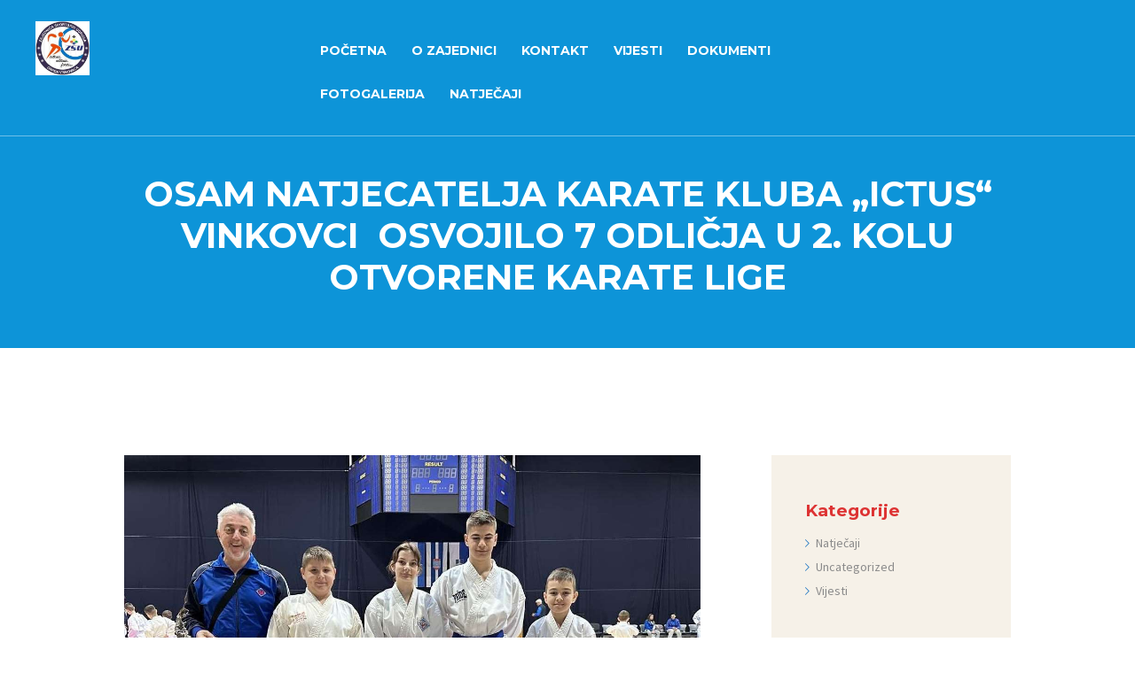

--- FILE ---
content_type: text/html; charset=UTF-8
request_url: https://sport-vinkovci.hr/2023/04/04/osam-natjecatelja-karate-kluba-ictus-vinkovci-osvojilo-7-odlicja-u-2-kolu-otvorene-karate-lige/
body_size: 12851
content:
<!DOCTYPE html>
<html lang="en-US" class="no-js scheme_default">
<head>
			<meta charset="UTF-8">
		<meta name="viewport" content="width=device-width, initial-scale=1, maximum-scale=1">
		<link rel="profile" href="//gmpg.org/xfn/11">
		<link rel="pingback" href="https://sport-vinkovci.hr/xmlrpc.php">
		<title>OSAM NATJECATELJA KARATE KLUBA „ICTUS“ VINKOVCI  OSVOJILO 7 ODLIČJA U 2. KOLU OTVORENE KARATE LIGE   &#8211; Zajednica sportskih udruga grada Vinkovaca</title>
<meta name='robots' content='max-image-preview:large' />
<link rel='dns-prefetch' href='//fonts.googleapis.com' />
<link rel="alternate" type="application/rss+xml" title="Zajednica sportskih udruga grada Vinkovaca &raquo; Feed" href="https://sport-vinkovci.hr/feed/" />
<link rel="alternate" type="application/rss+xml" title="Zajednica sportskih udruga grada Vinkovaca &raquo; Comments Feed" href="https://sport-vinkovci.hr/comments/feed/" />
<link rel="alternate" title="oEmbed (JSON)" type="application/json+oembed" href="https://sport-vinkovci.hr/wp-json/oembed/1.0/embed?url=https%3A%2F%2Fsport-vinkovci.hr%2F2023%2F04%2F04%2Fosam-natjecatelja-karate-kluba-ictus-vinkovci-osvojilo-7-odlicja-u-2-kolu-otvorene-karate-lige%2F" />
<link rel="alternate" title="oEmbed (XML)" type="text/xml+oembed" href="https://sport-vinkovci.hr/wp-json/oembed/1.0/embed?url=https%3A%2F%2Fsport-vinkovci.hr%2F2023%2F04%2F04%2Fosam-natjecatelja-karate-kluba-ictus-vinkovci-osvojilo-7-odlicja-u-2-kolu-otvorene-karate-lige%2F&#038;format=xml" />
<meta property="og:image" content="https://sport-vinkovci.hr/wp-content/uploads/2023/04/ictus.jpg"/>
<style id='wp-img-auto-sizes-contain-inline-css' type='text/css'>
img:is([sizes=auto i],[sizes^="auto," i]){contain-intrinsic-size:3000px 1500px}
/*# sourceURL=wp-img-auto-sizes-contain-inline-css */
</style>
<style id='wp-emoji-styles-inline-css' type='text/css'>

	img.wp-smiley, img.emoji {
		display: inline !important;
		border: none !important;
		box-shadow: none !important;
		height: 1em !important;
		width: 1em !important;
		margin: 0 0.07em !important;
		vertical-align: -0.1em !important;
		background: none !important;
		padding: 0 !important;
	}
/*# sourceURL=wp-emoji-styles-inline-css */
</style>
<link rel='stylesheet' id='wp-block-library-css' href='https://sport-vinkovci.hr/wp-includes/css/dist/block-library/style.min.css?ver=6.9' type='text/css' media='all' />
<style id='wp-block-paragraph-inline-css' type='text/css'>
.is-small-text{font-size:.875em}.is-regular-text{font-size:1em}.is-large-text{font-size:2.25em}.is-larger-text{font-size:3em}.has-drop-cap:not(:focus):first-letter{float:left;font-size:8.4em;font-style:normal;font-weight:100;line-height:.68;margin:.05em .1em 0 0;text-transform:uppercase}body.rtl .has-drop-cap:not(:focus):first-letter{float:none;margin-left:.1em}p.has-drop-cap.has-background{overflow:hidden}:root :where(p.has-background){padding:1.25em 2.375em}:where(p.has-text-color:not(.has-link-color)) a{color:inherit}p.has-text-align-left[style*="writing-mode:vertical-lr"],p.has-text-align-right[style*="writing-mode:vertical-rl"]{rotate:180deg}
/*# sourceURL=https://sport-vinkovci.hr/wp-includes/blocks/paragraph/style.min.css */
</style>
<style id='global-styles-inline-css' type='text/css'>
:root{--wp--preset--aspect-ratio--square: 1;--wp--preset--aspect-ratio--4-3: 4/3;--wp--preset--aspect-ratio--3-4: 3/4;--wp--preset--aspect-ratio--3-2: 3/2;--wp--preset--aspect-ratio--2-3: 2/3;--wp--preset--aspect-ratio--16-9: 16/9;--wp--preset--aspect-ratio--9-16: 9/16;--wp--preset--color--black: #000000;--wp--preset--color--cyan-bluish-gray: #abb8c3;--wp--preset--color--white: #ffffff;--wp--preset--color--pale-pink: #f78da7;--wp--preset--color--vivid-red: #cf2e2e;--wp--preset--color--luminous-vivid-orange: #ff6900;--wp--preset--color--luminous-vivid-amber: #fcb900;--wp--preset--color--light-green-cyan: #7bdcb5;--wp--preset--color--vivid-green-cyan: #00d084;--wp--preset--color--pale-cyan-blue: #8ed1fc;--wp--preset--color--vivid-cyan-blue: #0693e3;--wp--preset--color--vivid-purple: #9b51e0;--wp--preset--gradient--vivid-cyan-blue-to-vivid-purple: linear-gradient(135deg,rgb(6,147,227) 0%,rgb(155,81,224) 100%);--wp--preset--gradient--light-green-cyan-to-vivid-green-cyan: linear-gradient(135deg,rgb(122,220,180) 0%,rgb(0,208,130) 100%);--wp--preset--gradient--luminous-vivid-amber-to-luminous-vivid-orange: linear-gradient(135deg,rgb(252,185,0) 0%,rgb(255,105,0) 100%);--wp--preset--gradient--luminous-vivid-orange-to-vivid-red: linear-gradient(135deg,rgb(255,105,0) 0%,rgb(207,46,46) 100%);--wp--preset--gradient--very-light-gray-to-cyan-bluish-gray: linear-gradient(135deg,rgb(238,238,238) 0%,rgb(169,184,195) 100%);--wp--preset--gradient--cool-to-warm-spectrum: linear-gradient(135deg,rgb(74,234,220) 0%,rgb(151,120,209) 20%,rgb(207,42,186) 40%,rgb(238,44,130) 60%,rgb(251,105,98) 80%,rgb(254,248,76) 100%);--wp--preset--gradient--blush-light-purple: linear-gradient(135deg,rgb(255,206,236) 0%,rgb(152,150,240) 100%);--wp--preset--gradient--blush-bordeaux: linear-gradient(135deg,rgb(254,205,165) 0%,rgb(254,45,45) 50%,rgb(107,0,62) 100%);--wp--preset--gradient--luminous-dusk: linear-gradient(135deg,rgb(255,203,112) 0%,rgb(199,81,192) 50%,rgb(65,88,208) 100%);--wp--preset--gradient--pale-ocean: linear-gradient(135deg,rgb(255,245,203) 0%,rgb(182,227,212) 50%,rgb(51,167,181) 100%);--wp--preset--gradient--electric-grass: linear-gradient(135deg,rgb(202,248,128) 0%,rgb(113,206,126) 100%);--wp--preset--gradient--midnight: linear-gradient(135deg,rgb(2,3,129) 0%,rgb(40,116,252) 100%);--wp--preset--font-size--small: 13px;--wp--preset--font-size--medium: 20px;--wp--preset--font-size--large: 36px;--wp--preset--font-size--x-large: 42px;--wp--preset--spacing--20: 0.44rem;--wp--preset--spacing--30: 0.67rem;--wp--preset--spacing--40: 1rem;--wp--preset--spacing--50: 1.5rem;--wp--preset--spacing--60: 2.25rem;--wp--preset--spacing--70: 3.38rem;--wp--preset--spacing--80: 5.06rem;--wp--preset--shadow--natural: 6px 6px 9px rgba(0, 0, 0, 0.2);--wp--preset--shadow--deep: 12px 12px 50px rgba(0, 0, 0, 0.4);--wp--preset--shadow--sharp: 6px 6px 0px rgba(0, 0, 0, 0.2);--wp--preset--shadow--outlined: 6px 6px 0px -3px rgb(255, 255, 255), 6px 6px rgb(0, 0, 0);--wp--preset--shadow--crisp: 6px 6px 0px rgb(0, 0, 0);}:where(.is-layout-flex){gap: 0.5em;}:where(.is-layout-grid){gap: 0.5em;}body .is-layout-flex{display: flex;}.is-layout-flex{flex-wrap: wrap;align-items: center;}.is-layout-flex > :is(*, div){margin: 0;}body .is-layout-grid{display: grid;}.is-layout-grid > :is(*, div){margin: 0;}:where(.wp-block-columns.is-layout-flex){gap: 2em;}:where(.wp-block-columns.is-layout-grid){gap: 2em;}:where(.wp-block-post-template.is-layout-flex){gap: 1.25em;}:where(.wp-block-post-template.is-layout-grid){gap: 1.25em;}.has-black-color{color: var(--wp--preset--color--black) !important;}.has-cyan-bluish-gray-color{color: var(--wp--preset--color--cyan-bluish-gray) !important;}.has-white-color{color: var(--wp--preset--color--white) !important;}.has-pale-pink-color{color: var(--wp--preset--color--pale-pink) !important;}.has-vivid-red-color{color: var(--wp--preset--color--vivid-red) !important;}.has-luminous-vivid-orange-color{color: var(--wp--preset--color--luminous-vivid-orange) !important;}.has-luminous-vivid-amber-color{color: var(--wp--preset--color--luminous-vivid-amber) !important;}.has-light-green-cyan-color{color: var(--wp--preset--color--light-green-cyan) !important;}.has-vivid-green-cyan-color{color: var(--wp--preset--color--vivid-green-cyan) !important;}.has-pale-cyan-blue-color{color: var(--wp--preset--color--pale-cyan-blue) !important;}.has-vivid-cyan-blue-color{color: var(--wp--preset--color--vivid-cyan-blue) !important;}.has-vivid-purple-color{color: var(--wp--preset--color--vivid-purple) !important;}.has-black-background-color{background-color: var(--wp--preset--color--black) !important;}.has-cyan-bluish-gray-background-color{background-color: var(--wp--preset--color--cyan-bluish-gray) !important;}.has-white-background-color{background-color: var(--wp--preset--color--white) !important;}.has-pale-pink-background-color{background-color: var(--wp--preset--color--pale-pink) !important;}.has-vivid-red-background-color{background-color: var(--wp--preset--color--vivid-red) !important;}.has-luminous-vivid-orange-background-color{background-color: var(--wp--preset--color--luminous-vivid-orange) !important;}.has-luminous-vivid-amber-background-color{background-color: var(--wp--preset--color--luminous-vivid-amber) !important;}.has-light-green-cyan-background-color{background-color: var(--wp--preset--color--light-green-cyan) !important;}.has-vivid-green-cyan-background-color{background-color: var(--wp--preset--color--vivid-green-cyan) !important;}.has-pale-cyan-blue-background-color{background-color: var(--wp--preset--color--pale-cyan-blue) !important;}.has-vivid-cyan-blue-background-color{background-color: var(--wp--preset--color--vivid-cyan-blue) !important;}.has-vivid-purple-background-color{background-color: var(--wp--preset--color--vivid-purple) !important;}.has-black-border-color{border-color: var(--wp--preset--color--black) !important;}.has-cyan-bluish-gray-border-color{border-color: var(--wp--preset--color--cyan-bluish-gray) !important;}.has-white-border-color{border-color: var(--wp--preset--color--white) !important;}.has-pale-pink-border-color{border-color: var(--wp--preset--color--pale-pink) !important;}.has-vivid-red-border-color{border-color: var(--wp--preset--color--vivid-red) !important;}.has-luminous-vivid-orange-border-color{border-color: var(--wp--preset--color--luminous-vivid-orange) !important;}.has-luminous-vivid-amber-border-color{border-color: var(--wp--preset--color--luminous-vivid-amber) !important;}.has-light-green-cyan-border-color{border-color: var(--wp--preset--color--light-green-cyan) !important;}.has-vivid-green-cyan-border-color{border-color: var(--wp--preset--color--vivid-green-cyan) !important;}.has-pale-cyan-blue-border-color{border-color: var(--wp--preset--color--pale-cyan-blue) !important;}.has-vivid-cyan-blue-border-color{border-color: var(--wp--preset--color--vivid-cyan-blue) !important;}.has-vivid-purple-border-color{border-color: var(--wp--preset--color--vivid-purple) !important;}.has-vivid-cyan-blue-to-vivid-purple-gradient-background{background: var(--wp--preset--gradient--vivid-cyan-blue-to-vivid-purple) !important;}.has-light-green-cyan-to-vivid-green-cyan-gradient-background{background: var(--wp--preset--gradient--light-green-cyan-to-vivid-green-cyan) !important;}.has-luminous-vivid-amber-to-luminous-vivid-orange-gradient-background{background: var(--wp--preset--gradient--luminous-vivid-amber-to-luminous-vivid-orange) !important;}.has-luminous-vivid-orange-to-vivid-red-gradient-background{background: var(--wp--preset--gradient--luminous-vivid-orange-to-vivid-red) !important;}.has-very-light-gray-to-cyan-bluish-gray-gradient-background{background: var(--wp--preset--gradient--very-light-gray-to-cyan-bluish-gray) !important;}.has-cool-to-warm-spectrum-gradient-background{background: var(--wp--preset--gradient--cool-to-warm-spectrum) !important;}.has-blush-light-purple-gradient-background{background: var(--wp--preset--gradient--blush-light-purple) !important;}.has-blush-bordeaux-gradient-background{background: var(--wp--preset--gradient--blush-bordeaux) !important;}.has-luminous-dusk-gradient-background{background: var(--wp--preset--gradient--luminous-dusk) !important;}.has-pale-ocean-gradient-background{background: var(--wp--preset--gradient--pale-ocean) !important;}.has-electric-grass-gradient-background{background: var(--wp--preset--gradient--electric-grass) !important;}.has-midnight-gradient-background{background: var(--wp--preset--gradient--midnight) !important;}.has-small-font-size{font-size: var(--wp--preset--font-size--small) !important;}.has-medium-font-size{font-size: var(--wp--preset--font-size--medium) !important;}.has-large-font-size{font-size: var(--wp--preset--font-size--large) !important;}.has-x-large-font-size{font-size: var(--wp--preset--font-size--x-large) !important;}
/*# sourceURL=global-styles-inline-css */
</style>

<style id='classic-theme-styles-inline-css' type='text/css'>
/*! This file is auto-generated */
.wp-block-button__link{color:#fff;background-color:#32373c;border-radius:9999px;box-shadow:none;text-decoration:none;padding:calc(.667em + 2px) calc(1.333em + 2px);font-size:1.125em}.wp-block-file__button{background:#32373c;color:#fff;text-decoration:none}
/*# sourceURL=/wp-includes/css/classic-themes.min.css */
</style>
<link rel='stylesheet' id='contact-form-7-css' href='https://sport-vinkovci.hr/wp-content/plugins/contact-form-7/includes/css/styles.css?ver=5.9.3' type='text/css' media='all' />
<link rel='stylesheet' id='sp-news-public-css' href='https://sport-vinkovci.hr/wp-content/plugins/sp-news-and-widget/assets/css/sp-news-public.css?ver=4.5.6' type='text/css' media='all' />
<link rel='stylesheet' id='trx_addons-icons-css' href='https://sport-vinkovci.hr/wp-content/plugins/trx_addons/css/font-icons/css/trx_addons_icons-embedded.css?ver=6.9' type='text/css' media='all' />
<link rel='stylesheet' id='swiperslider-css' href='https://sport-vinkovci.hr/wp-content/plugins/trx_addons/js/swiper/swiper.min.css' type='text/css' media='all' />
<link rel='stylesheet' id='magnific-popup-css' href='https://sport-vinkovci.hr/wp-content/plugins/trx_addons/js/magnific/magnific-popup.min.css' type='text/css' media='all' />
<link rel='stylesheet' id='trx_addons-css' href='https://sport-vinkovci.hr/wp-content/plugins/trx_addons/css/trx_addons.css' type='text/css' media='all' />
<link rel='stylesheet' id='corgan-font-google_fonts-css' href='https://fonts.googleapis.com/css?family=Source+Sans+Pro%3A400%2C700%7CMontserrat%3A400%2C700%7CCrimson+Text%3A400i%2C600i&#038;subset=latin%2Clatin-ext&#038;ver=6.9' type='text/css' media='all' />
<link rel='stylesheet' id='fontello-icons-css' href='https://sport-vinkovci.hr/wp-content/themes/corgan/css/fontello/css/fontello-embedded.css?ver=6.9' type='text/css' media='all' />
<link rel='stylesheet' id='corgan-main-css' href='https://sport-vinkovci.hr/wp-content/themes/corgan/style.css' type='text/css' media='all' />
<style id='corgan-main-inline-css' type='text/css'>
.post-navigation .nav-previous a .nav-arrow { background-image: url(https://sport-vinkovci.hr/wp-content/uploads/2023/04/karate-kl-vk-370x260.jpg); }.post-navigation .nav-next a .nav-arrow { background-image: url(https://sport-vinkovci.hr/wp-content/uploads/2023/04/JUDO-OLIMP-370x260.jpg); }
/*# sourceURL=corgan-main-inline-css */
</style>
<link rel='stylesheet' id='corgan-animation-css' href='https://sport-vinkovci.hr/wp-content/themes/corgan/css/animation.css?ver=6.9' type='text/css' media='all' />
<link rel='stylesheet' id='corgan-colors-css' href='https://sport-vinkovci.hr/wp-content/themes/corgan/css/__colors.css?ver=6.9' type='text/css' media='all' />
<link rel='stylesheet' id='corgan-styles-css' href='https://sport-vinkovci.hr/wp-content/themes/corgan/css/__styles.css?ver=6.9' type='text/css' media='all' />
<link rel='stylesheet' id='mediaelement-css' href='https://sport-vinkovci.hr/wp-includes/js/mediaelement/mediaelementplayer-legacy.min.css?ver=4.2.17' type='text/css' media='all' />
<link rel='stylesheet' id='wp-mediaelement-css' href='https://sport-vinkovci.hr/wp-includes/js/mediaelement/wp-mediaelement.min.css?ver=6.9' type='text/css' media='all' />
<link rel='stylesheet' id='corgan-responsive-css' href='https://sport-vinkovci.hr/wp-content/themes/corgan/css/responsive.css?ver=6.9' type='text/css' media='all' />
<script type="text/javascript" src="https://sport-vinkovci.hr/wp-includes/js/jquery/jquery.min.js?ver=3.7.1" id="jquery-core-js"></script>
<script type="text/javascript" src="https://sport-vinkovci.hr/wp-includes/js/jquery/jquery-migrate.min.js?ver=3.4.1" id="jquery-migrate-js"></script>
<link rel="https://api.w.org/" href="https://sport-vinkovci.hr/wp-json/" /><link rel="alternate" title="JSON" type="application/json" href="https://sport-vinkovci.hr/wp-json/wp/v2/posts/2272" /><link rel="EditURI" type="application/rsd+xml" title="RSD" href="https://sport-vinkovci.hr/xmlrpc.php?rsd" />
<meta name="generator" content="WordPress 6.9" />
<link rel="canonical" href="https://sport-vinkovci.hr/2023/04/04/osam-natjecatelja-karate-kluba-ictus-vinkovci-osvojilo-7-odlicja-u-2-kolu-otvorene-karate-lige/" />
<link rel='shortlink' href='https://sport-vinkovci.hr/?p=2272' />
<meta name="generator" content="Powered by WPBakery Page Builder - drag and drop page builder for WordPress."/>
<meta name="generator" content="Powered by Slider Revolution 6.5.18 - responsive, Mobile-Friendly Slider Plugin for WordPress with comfortable drag and drop interface." />
<link rel="icon" href="https://sport-vinkovci.hr/wp-content/uploads/2022/04/logo_zajednica.jpg" sizes="32x32" />
<link rel="icon" href="https://sport-vinkovci.hr/wp-content/uploads/2022/04/logo_zajednica.jpg" sizes="192x192" />
<link rel="apple-touch-icon" href="https://sport-vinkovci.hr/wp-content/uploads/2022/04/logo_zajednica.jpg" />
<meta name="msapplication-TileImage" content="https://sport-vinkovci.hr/wp-content/uploads/2022/04/logo_zajednica.jpg" />
<script>function setREVStartSize(e){
			//window.requestAnimationFrame(function() {
				window.RSIW = window.RSIW===undefined ? window.innerWidth : window.RSIW;
				window.RSIH = window.RSIH===undefined ? window.innerHeight : window.RSIH;
				try {
					var pw = document.getElementById(e.c).parentNode.offsetWidth,
						newh;
					pw = pw===0 || isNaN(pw) ? window.RSIW : pw;
					e.tabw = e.tabw===undefined ? 0 : parseInt(e.tabw);
					e.thumbw = e.thumbw===undefined ? 0 : parseInt(e.thumbw);
					e.tabh = e.tabh===undefined ? 0 : parseInt(e.tabh);
					e.thumbh = e.thumbh===undefined ? 0 : parseInt(e.thumbh);
					e.tabhide = e.tabhide===undefined ? 0 : parseInt(e.tabhide);
					e.thumbhide = e.thumbhide===undefined ? 0 : parseInt(e.thumbhide);
					e.mh = e.mh===undefined || e.mh=="" || e.mh==="auto" ? 0 : parseInt(e.mh,0);
					if(e.layout==="fullscreen" || e.l==="fullscreen")
						newh = Math.max(e.mh,window.RSIH);
					else{
						e.gw = Array.isArray(e.gw) ? e.gw : [e.gw];
						for (var i in e.rl) if (e.gw[i]===undefined || e.gw[i]===0) e.gw[i] = e.gw[i-1];
						e.gh = e.el===undefined || e.el==="" || (Array.isArray(e.el) && e.el.length==0)? e.gh : e.el;
						e.gh = Array.isArray(e.gh) ? e.gh : [e.gh];
						for (var i in e.rl) if (e.gh[i]===undefined || e.gh[i]===0) e.gh[i] = e.gh[i-1];
											
						var nl = new Array(e.rl.length),
							ix = 0,
							sl;
						e.tabw = e.tabhide>=pw ? 0 : e.tabw;
						e.thumbw = e.thumbhide>=pw ? 0 : e.thumbw;
						e.tabh = e.tabhide>=pw ? 0 : e.tabh;
						e.thumbh = e.thumbhide>=pw ? 0 : e.thumbh;
						for (var i in e.rl) nl[i] = e.rl[i]<window.RSIW ? 0 : e.rl[i];
						sl = nl[0];
						for (var i in nl) if (sl>nl[i] && nl[i]>0) { sl = nl[i]; ix=i;}
						var m = pw>(e.gw[ix]+e.tabw+e.thumbw) ? 1 : (pw-(e.tabw+e.thumbw)) / (e.gw[ix]);
						newh =  (e.gh[ix] * m) + (e.tabh + e.thumbh);
					}
					var el = document.getElementById(e.c);
					if (el!==null && el) el.style.height = newh+"px";
					el = document.getElementById(e.c+"_wrapper");
					if (el!==null && el) {
						el.style.height = newh+"px";
						el.style.display = "block";
					}
				} catch(e){
					console.log("Failure at Presize of Slider:" + e)
				}
			//});
		  };</script>
<noscript><style> .wpb_animate_when_almost_visible { opacity: 1; }</style></noscript><link rel='stylesheet' id='rs-plugin-settings-css' href='https://sport-vinkovci.hr/wp-content/plugins/revslider/public/assets/css/rs6.css?ver=6.5.18' type='text/css' media='all' />
<style id='rs-plugin-settings-inline-css' type='text/css'>
#rs-demo-id {}
/*# sourceURL=rs-plugin-settings-inline-css */
</style>
</head>

<body class="wp-singular post-template-default single single-post postid-2272 single-format-standard wp-custom-logo wp-theme-corgan blog_mode_post body_tag body_style_wide scheme_default is_single sidebar_show sidebar_right header_style_header-2 header_position_default header_title_on menu_style_top no_layout wpb-js-composer js-comp-ver-6.8.0 vc_responsive elementor-default elementor-kit-1031 elementor-page-1409">
    
	
	<div class="body_wrap">

		<div class="page_wrap">

			<header class="top_panel top_panel_style_2 without_bg_image with_featured_image scheme_default"><a class="menu_mobile_button icon-menu-2"></a><div class="top_panel_fixed_wrap"></div>
<div class="top_panel_navi 
						scheme_default">
	<div class="menu_main_wrap clearfix menu_hover_fade">
		<div class="content_wrap">
            <div class="columns_wrap columns_fluid">
                <div class="column-1_4 column-logo">
			<a class="logo" href="https://sport-vinkovci.hr/"><img src="https://sport-vinkovci.hr/wp-content/uploads/2022/04/logo_zajednica.jpg" class="logo_main" alt="logo_zajednica.jpg" width="230" height="230"></a></div><div class="column-2_4">
            <nav class="menu_main_nav_area"><ul id="menu_main" class="menu_main_nav"><li id="menu-item-1006" class="menu-item menu-item-type-post_type menu-item-object-page menu-item-home menu-item-1006"><a href="https://sport-vinkovci.hr/"><span>Početna</span></a></li><li id="menu-item-987" class="menu-item menu-item-type-post_type menu-item-object-page menu-item-987"><a href="https://sport-vinkovci.hr/o-zajednici/"><span>O Zajednici</span></a></li><li id="menu-item-995" class="menu-item menu-item-type-post_type menu-item-object-page menu-item-995"><a href="https://sport-vinkovci.hr/kontakt/"><span>Kontakt</span></a></li><li id="menu-item-1100" class="menu-item menu-item-type-post_type menu-item-object-page menu-item-1100"><a href="https://sport-vinkovci.hr/vijesti_2/"><span>Vijesti</span></a></li><li id="menu-item-1003" class="menu-item menu-item-type-post_type menu-item-object-page menu-item-1003"><a href="https://sport-vinkovci.hr/dokumenti/"><span>Dokumenti</span></a></li><li id="menu-item-1019" class="menu-item menu-item-type-post_type menu-item-object-page menu-item-1019"><a href="https://sport-vinkovci.hr/fotogalerija/"><span>Fotogalerija</span></a></li><li id="menu-item-1426" class="menu-item menu-item-type-post_type menu-item-object-page menu-item-1426"><a href="https://sport-vinkovci.hr/natjecaji/"><span>Natječaji</span></a></li></ul></nav>            </div><div class="column-1_4">
                
            </div></div>
		</div>
	</div>
</div><!-- /.top_panel_navi -->	<div class="top_panel_title_wrap">
		<div class="content_wrap">
			<div class="top_panel_title">
				<div class="page_title">
										<h2 class="page_caption">OSAM NATJECATELJA KARATE KLUBA „ICTUS“ VINKOVCI  OSVOJILO 7 ODLIČJA U 2. KOLU OTVORENE KARATE LIGE  </h2>
									</div>
							</div>
		</div>
	</div>
	</header><div class="menu_mobile_overlay"></div>
<div class="menu_mobile scheme_dark">
	<div class="menu_mobile_inner">
		<a class="menu_mobile_close icon-cancel"></a><a class="logo" href="https://sport-vinkovci.hr/"><img src="https://sport-vinkovci.hr/wp-content/uploads/2022/04/logo_zajednica.jpg" class="logo_main" alt="logo_zajednica.jpg" width="230" height="230"></a><nav class="menu_mobile_nav_area"><ul id="menu_mobile" class="menu_mobile_nav"><li id="menu_mobile-item-1006" class="menu-item menu-item-type-post_type menu-item-object-page menu-item-home menu-item-1006"><a href="https://sport-vinkovci.hr/"><span>Početna</span></a></li><li id="menu_mobile-item-987" class="menu-item menu-item-type-post_type menu-item-object-page menu-item-987"><a href="https://sport-vinkovci.hr/o-zajednici/"><span>O Zajednici</span></a></li><li id="menu_mobile-item-995" class="menu-item menu-item-type-post_type menu-item-object-page menu-item-995"><a href="https://sport-vinkovci.hr/kontakt/"><span>Kontakt</span></a></li><li id="menu_mobile-item-1100" class="menu-item menu-item-type-post_type menu-item-object-page menu-item-1100"><a href="https://sport-vinkovci.hr/vijesti_2/"><span>Vijesti</span></a></li><li id="menu_mobile-item-1003" class="menu-item menu-item-type-post_type menu-item-object-page menu-item-1003"><a href="https://sport-vinkovci.hr/dokumenti/"><span>Dokumenti</span></a></li><li id="menu_mobile-item-1019" class="menu-item menu-item-type-post_type menu-item-object-page menu-item-1019"><a href="https://sport-vinkovci.hr/fotogalerija/"><span>Fotogalerija</span></a></li><li id="menu_mobile-item-1426" class="menu-item menu-item-type-post_type menu-item-object-page menu-item-1426"><a href="https://sport-vinkovci.hr/natjecaji/"><span>Natječaji</span></a></li></ul></nav>	</div>
</div>

			<div class="page_content_wrap scheme_default">

								<div class="content_wrap">
				
									

					<div class="content">
										

<article id="post-2272" class="post_item_single post_type_post post_format_ itemscope post-2272 post type-post status-publish format-standard has-post-thumbnail hentry category-vijesti"		itemscope itemtype="//schema.org/BlogPosting">
					<div class="post_featured">
					<img width="1239" height="1000" src="https://sport-vinkovci.hr/wp-content/uploads/2023/04/ictus-1239x1000.jpg" class="attachment-corgan-thumb-huge size-corgan-thumb-huge wp-post-image" alt="OSAM NATJECATELJA KARATE KLUBA „ICTUS“ VINKOVCI  OSVOJILO 7 ODLIČJA U 2. KOLU OTVORENE KARATE LIGE  " itemprop="url" decoding="async" fetchpriority="high" />				</div><!-- .post_featured -->
						<div class="post_header entry-header">
			<div class="post_meta">					<span class="post_meta_item post_date"><a href="https://sport-vinkovci.hr/2023/04/04/osam-natjecatelja-karate-kluba-ictus-vinkovci-osvojilo-7-odlicja-u-2-kolu-otvorene-karate-lige/">April 4, 2023</a></span>
					<span class="author_name post_meta_item icon-user-1">@zajednica</span> <a href="https://sport-vinkovci.hr/2023/04/04/osam-natjecatelja-karate-kluba-ictus-vinkovci-osvojilo-7-odlicja-u-2-kolu-otvorene-karate-lige/" class="post_meta_item post_counters_item post_counters_views trx_addons_icon-eye"><span class="post_counters_number">95</span><span class="post_counters_label">Views</span></a> </div><!-- .post_meta -->		</div><!-- .post_header -->
			<div class="post_content entry-content" itemprop="articleBody">
		
<p><strong>Dana 02. travnja 2023. godine &nbsp;u sportskoj dvorani Gradski vrt u Osijeku održano je drugo kolo Otvorene karate lige OBŽ 2023. , na kojemu je nastupilo 251 natjecatelja iz ukupno 16 klubova, među kojima je nastupilo i 8 natjecatelja Športskog karate kluba „ICTUS“ Vinkovci , koji su tom prilikom osvojili ukupno 7 odličja &nbsp;i to 3 zlatna, 2 srebrna i 2 brončana odličja.</strong></p>



<p><strong>&nbsp;&nbsp;&nbsp;&nbsp;&nbsp;&nbsp;&nbsp; Nastupivši u katama pojedinačno u kategoriji 10 m-mlađi učenici B Jakov Stević je osvojio zlatno odličje, dok je Dominik Biberović svojim nastupima u katama pojedinačno u kategoriji 13m-mini kadeti B također osvojio zlatno odličje. Nadalje, u katama pojedinačno u kategoriji 13f-mini kadetkinje nastupila je Lara Cindrić koja je uspješnim nastupima osvojila srebrno odličje, &nbsp;&nbsp;dok je njezina sestra, Marija Cindrić, nastupivši u katama pojedinačno u kategoriji juniorki osvojila brončano odličje, a Mirjam Višek, koja je nastupala u katama pojedinačno u kategoriji 8f-cicibanke kate osvojila je brončano odličje. &nbsp;&nbsp;</strong></p>



<p><strong>&nbsp;&nbsp;&nbsp;&nbsp;&nbsp;&nbsp;&nbsp; Svojim nastupima u katama pojedinačno u kategoriji kadeta Luka Sičanica je osvojio srebrno odličje, dok je Luka u kategoriji juniora u katama pojedinačno osvojio zlatno odličje. &nbsp;&nbsp;</strong></p>



<p><strong><em>        </em></strong></p>
				<div class="post_meta post_meta_single"><span class="share-caption">Share:</span><span class="post_meta_item post_share"><div class="socials_wrap socials_share socials_size_tiny socials_type_block socials_dir_horizontal"><span class="social_items"><span class="social_item social_item_popup"><a href="https://twitter.com/intent/tweet?text=OSAM+NATJECATELJA+KARATE+KLUBA+%E2%80%9EICTUS%E2%80%9C+VINKOVCI+%C2%A0OSVOJILO+7+ODLI%C4%8CJA+U+2.+KOLU+OTVORENE+KARATE+LIGE%C2%A0%C2%A0&#038;url=https%3A%2F%2Fsport-vinkovci.hr%2F2023%2F04%2F04%2Fosam-natjecatelja-karate-kluba-ictus-vinkovci-osvojilo-7-odlicja-u-2-kolu-otvorene-karate-lige%2F" class="social_icons social_twitter" data-link="https://twitter.com/intent/tweet?text=OSAM+NATJECATELJA+KARATE+KLUBA+%E2%80%9EICTUS%E2%80%9C+VINKOVCI+%C2%A0OSVOJILO+7+ODLI%C4%8CJA+U+2.+KOLU+OTVORENE+KARATE+LIGE%C2%A0%C2%A0&#038;url=https%3A%2F%2Fsport-vinkovci.hr%2F2023%2F04%2F04%2Fosam-natjecatelja-karate-kluba-ictus-vinkovci-osvojilo-7-odlicja-u-2-kolu-otvorene-karate-lige%2F" data-count="twitter"><span class="trx_addons_icon-twitter"></span></a></span><span class="social_item social_item_popup"><a href="http://www.facebook.com/sharer.php?u=https%3A%2F%2Fsport-vinkovci.hr%2F2023%2F04%2F04%2Fosam-natjecatelja-karate-kluba-ictus-vinkovci-osvojilo-7-odlicja-u-2-kolu-otvorene-karate-lige%2F" class="social_icons social_facebook" data-link="http://www.facebook.com/sharer.php?u=https%3A%2F%2Fsport-vinkovci.hr%2F2023%2F04%2F04%2Fosam-natjecatelja-karate-kluba-ictus-vinkovci-osvojilo-7-odlicja-u-2-kolu-otvorene-karate-lige%2F" data-count="facebook"><span class="trx_addons_icon-facebook"></span></a></span><span class="social_item social_item_popup"><a href="http://www.tumblr.com/share?v=3&#038;u=https%3A%2F%2Fsport-vinkovci.hr%2F2023%2F04%2F04%2Fosam-natjecatelja-karate-kluba-ictus-vinkovci-osvojilo-7-odlicja-u-2-kolu-otvorene-karate-lige%2F&#038;t=OSAM+NATJECATELJA+KARATE+KLUBA+%E2%80%9EICTUS%E2%80%9C+VINKOVCI+%C2%A0OSVOJILO+7+ODLI%C4%8CJA+U+2.+KOLU+OTVORENE+KARATE+LIGE%C2%A0%C2%A0&#038;s=Dana+02.+travnja+2023.+godine+%26nbsp%3Bu+sportskoj+dvorani+Gradski+vrt+u+Osijeku+odr%C5%BEano+je+drugo+kolo+Otvorene+karate+lige+OB%C5%BD+2023.+%2C+na+kojemu+je+nastupilo+251+natjecatelja+iz+ukupno+16+klubova%2C+me%C4%91u+kojima+je+nastupilo+i+8+natjecatelja+%C5%A0portskog+karate+kluba+%E2%80%9EICTUS%E2%80%9C+Vinkovci+%2C+koji+su+tom+prilikom+osvojili+ukupno+7+odli%C4%8Dja+%26nbsp%3Bi+to+3+zlatna%2C+2+srebrna+i%26hellip%3B" class="social_icons social_tumblr" data-link="http://www.tumblr.com/share?v=3&#038;u=https%3A%2F%2Fsport-vinkovci.hr%2F2023%2F04%2F04%2Fosam-natjecatelja-karate-kluba-ictus-vinkovci-osvojilo-7-odlicja-u-2-kolu-otvorene-karate-lige%2F&#038;t=OSAM+NATJECATELJA+KARATE+KLUBA+%E2%80%9EICTUS%E2%80%9C+VINKOVCI+%C2%A0OSVOJILO+7+ODLI%C4%8CJA+U+2.+KOLU+OTVORENE+KARATE+LIGE%C2%A0%C2%A0&#038;s=Dana+02.+travnja+2023.+godine+%26nbsp%3Bu+sportskoj+dvorani+Gradski+vrt+u+Osijeku+odr%C5%BEano+je+drugo+kolo+Otvorene+karate+lige+OB%C5%BD+2023.+%2C+na+kojemu+je+nastupilo+251+natjecatelja+iz+ukupno+16+klubova%2C+me%C4%91u+kojima+je+nastupilo+i+8+natjecatelja+%C5%A0portskog+karate+kluba+%E2%80%9EICTUS%E2%80%9C+Vinkovci+%2C+koji+su+tom+prilikom+osvojili+ukupno+7+odli%C4%8Dja+%26nbsp%3Bi+to+3+zlatna%2C+2+srebrna+i%26hellip%3B" data-count="tumblr"><span class="trx_addons_icon-tumblr"></span></a></span><span class="social_item social_item_popup"><a href="mailto:support@exаmple.com" class="social_icons social_mail" data-link="mailto:support@exаmple.com" data-count="mail"><span class="trx_addons_icon-mail"></span></a></span></span></div></span>				</div>
					</div><!-- .entry-content -->

	</article>
				
					</div><!-- </.content> -->

						<div class="sidebar right widget_area scheme_default" role="complementary">
		<div class="sidebar_inner">
			<aside id="categories-2" class="widget widget_categories"><h4 class="widget_title">Kategorije</h4>
			<ul>
					<li class="cat-item cat-item-80"><a href="https://sport-vinkovci.hr/category/natjecaji/">Natječaji</a>
</li>
	<li class="cat-item cat-item-1"><a href="https://sport-vinkovci.hr/category/uncategorized/">Uncategorized</a>
</li>
	<li class="cat-item cat-item-79"><a href="https://sport-vinkovci.hr/category/vijesti/">Vijesti</a>
</li>
			</ul>

			</aside><aside id="search-2" class="widget widget_search"><h4 class="widget_title">Pretraga</h4><form role="search" method="get" class="search-form" action="https://sport-vinkovci.hr/">
				<label>
					<span class="screen-reader-text">Search for:</span>
					<input type="search" class="search-field" placeholder="Search &hellip;" value="" name="s" />
				</label>
				<input type="submit" class="search-submit" value="Search" />
			</form></aside><aside id="archives-2" class="widget widget_archive"><h4 class="widget_title">Arhiva</h4>
			<ul>
					<li><a href='https://sport-vinkovci.hr/2026/01/'>January 2026</a></li>
	<li><a href='https://sport-vinkovci.hr/2025/12/'>December 2025</a></li>
	<li><a href='https://sport-vinkovci.hr/2025/11/'>November 2025</a></li>
	<li><a href='https://sport-vinkovci.hr/2025/10/'>October 2025</a></li>
	<li><a href='https://sport-vinkovci.hr/2025/09/'>September 2025</a></li>
	<li><a href='https://sport-vinkovci.hr/2025/07/'>July 2025</a></li>
	<li><a href='https://sport-vinkovci.hr/2025/06/'>June 2025</a></li>
	<li><a href='https://sport-vinkovci.hr/2025/05/'>May 2025</a></li>
	<li><a href='https://sport-vinkovci.hr/2025/04/'>April 2025</a></li>
	<li><a href='https://sport-vinkovci.hr/2025/03/'>March 2025</a></li>
	<li><a href='https://sport-vinkovci.hr/2025/02/'>February 2025</a></li>
	<li><a href='https://sport-vinkovci.hr/2025/01/'>January 2025</a></li>
	<li><a href='https://sport-vinkovci.hr/2024/12/'>December 2024</a></li>
	<li><a href='https://sport-vinkovci.hr/2024/11/'>November 2024</a></li>
	<li><a href='https://sport-vinkovci.hr/2024/10/'>October 2024</a></li>
	<li><a href='https://sport-vinkovci.hr/2024/09/'>September 2024</a></li>
	<li><a href='https://sport-vinkovci.hr/2024/08/'>August 2024</a></li>
	<li><a href='https://sport-vinkovci.hr/2024/07/'>July 2024</a></li>
	<li><a href='https://sport-vinkovci.hr/2024/06/'>June 2024</a></li>
	<li><a href='https://sport-vinkovci.hr/2024/05/'>May 2024</a></li>
	<li><a href='https://sport-vinkovci.hr/2024/04/'>April 2024</a></li>
	<li><a href='https://sport-vinkovci.hr/2024/03/'>March 2024</a></li>
	<li><a href='https://sport-vinkovci.hr/2024/02/'>February 2024</a></li>
	<li><a href='https://sport-vinkovci.hr/2024/01/'>January 2024</a></li>
	<li><a href='https://sport-vinkovci.hr/2023/12/'>December 2023</a></li>
	<li><a href='https://sport-vinkovci.hr/2023/11/'>November 2023</a></li>
	<li><a href='https://sport-vinkovci.hr/2023/10/'>October 2023</a></li>
	<li><a href='https://sport-vinkovci.hr/2023/09/'>September 2023</a></li>
	<li><a href='https://sport-vinkovci.hr/2023/08/'>August 2023</a></li>
	<li><a href='https://sport-vinkovci.hr/2023/07/'>July 2023</a></li>
	<li><a href='https://sport-vinkovci.hr/2023/06/'>June 2023</a></li>
	<li><a href='https://sport-vinkovci.hr/2023/05/'>May 2023</a></li>
	<li><a href='https://sport-vinkovci.hr/2023/04/'>April 2023</a></li>
	<li><a href='https://sport-vinkovci.hr/2023/03/'>March 2023</a></li>
	<li><a href='https://sport-vinkovci.hr/2023/02/'>February 2023</a></li>
	<li><a href='https://sport-vinkovci.hr/2023/01/'>January 2023</a></li>
	<li><a href='https://sport-vinkovci.hr/2022/12/'>December 2022</a></li>
	<li><a href='https://sport-vinkovci.hr/2022/11/'>November 2022</a></li>
	<li><a href='https://sport-vinkovci.hr/2022/10/'>October 2022</a></li>
	<li><a href='https://sport-vinkovci.hr/2022/09/'>September 2022</a></li>
	<li><a href='https://sport-vinkovci.hr/2022/08/'>August 2022</a></li>
	<li><a href='https://sport-vinkovci.hr/2022/07/'>July 2022</a></li>
	<li><a href='https://sport-vinkovci.hr/2022/06/'>June 2022</a></li>
	<li><a href='https://sport-vinkovci.hr/2022/05/'>May 2022</a></li>
	<li><a href='https://sport-vinkovci.hr/2022/04/'>April 2022</a></li>
	<li><a href='https://sport-vinkovci.hr/2022/03/'>March 2022</a></li>
	<li><a href='https://sport-vinkovci.hr/2021/12/'>December 2021</a></li>
	<li><a href='https://sport-vinkovci.hr/2021/03/'>March 2021</a></li>
	<li><a href='https://sport-vinkovci.hr/2020/11/'>November 2020</a></li>
	<li><a href='https://sport-vinkovci.hr/2020/03/'>March 2020</a></li>
	<li><a href='https://sport-vinkovci.hr/2019/12/'>December 2019</a></li>
	<li><a href='https://sport-vinkovci.hr/2019/09/'>September 2019</a></li>
	<li><a href='https://sport-vinkovci.hr/2019/02/'>February 2019</a></li>
	<li><a href='https://sport-vinkovci.hr/2019/01/'>January 2019</a></li>
			</ul>

			</aside><aside id="calendar-3" class="widget widget_calendar"><h4 class="widget_title">Kalendar</h4><div id="calendar_wrap" class="calendar_wrap"><table id="wp-calendar" class="wp-calendar-table">
	<caption>April 2023</caption>
	<thead>
	<tr>
		<th scope="col" aria-label="Monday">M</th>
		<th scope="col" aria-label="Tuesday">T</th>
		<th scope="col" aria-label="Wednesday">W</th>
		<th scope="col" aria-label="Thursday">T</th>
		<th scope="col" aria-label="Friday">F</th>
		<th scope="col" aria-label="Saturday">S</th>
		<th scope="col" aria-label="Sunday">S</th>
	</tr>
	</thead>
	<tbody>
	<tr>
		<td colspan="5" class="pad">&nbsp;</td><td>1</td><td>2</td>
	</tr>
	<tr>
		<td><a href="https://sport-vinkovci.hr/2023/04/03/" aria-label="Posts published on April 3, 2023">3</a></td><td><a href="https://sport-vinkovci.hr/2023/04/04/" aria-label="Posts published on April 4, 2023">4</a></td><td><a href="https://sport-vinkovci.hr/2023/04/05/" aria-label="Posts published on April 5, 2023">5</a></td><td>6</td><td><a href="https://sport-vinkovci.hr/2023/04/07/" aria-label="Posts published on April 7, 2023">7</a></td><td>8</td><td>9</td>
	</tr>
	<tr>
		<td>10</td><td>11</td><td>12</td><td>13</td><td>14</td><td>15</td><td>16</td>
	</tr>
	<tr>
		<td>17</td><td><a href="https://sport-vinkovci.hr/2023/04/18/" aria-label="Posts published on April 18, 2023">18</a></td><td><a href="https://sport-vinkovci.hr/2023/04/19/" aria-label="Posts published on April 19, 2023">19</a></td><td>20</td><td>21</td><td>22</td><td>23</td>
	</tr>
	<tr>
		<td><a href="https://sport-vinkovci.hr/2023/04/24/" aria-label="Posts published on April 24, 2023">24</a></td><td><a href="https://sport-vinkovci.hr/2023/04/25/" aria-label="Posts published on April 25, 2023">25</a></td><td>26</td><td>27</td><td>28</td><td>29</td><td>30</td>
	</tr>
	</tbody>
	</table><nav aria-label="Previous and next months" class="wp-calendar-nav">
		<span class="wp-calendar-nav-prev"><a href="https://sport-vinkovci.hr/2023/03/">&laquo; Mar</a></span>
		<span class="pad">&nbsp;</span>
		<span class="wp-calendar-nav-next"><a href="https://sport-vinkovci.hr/2023/05/">May &raquo;</a></span>
	</nav></div></aside><aside id="recent-posts-2" class="widget widget_recent_entries">
		<h4 class="widget_title">Zadnje objave</h4>
		<ul>
											<li>
					<a href="https://sport-vinkovci.hr/2026/01/16/poziv-za-dostavu-prijedloga-za-izbor-i-proglasenje-najuspjesnijih-u-vinkovackom-sportu-za-2025-godinu/">Poziv za dostavu prijedloga za izbor i proglašenje najuspješnijih u vinkovačkom sportu za 2025. godinu</a>
									</li>
											<li>
					<a href="https://sport-vinkovci.hr/2026/01/13/atleticari-atletskog-kluba-cibalia-uspjesni-na-60m-na-dvoranskom-mitingu-u-osijeku/">Atletičari Atletskog kluba Cibalia uspješni na 60m, na Dvoranskom mitingu u Osijeku</a>
									</li>
											<li>
					<a href="https://sport-vinkovci.hr/2026/01/05/atleticari-cibalije-uspjesni-na-60m-na-dvoranskom-mitingu-u-osijeku/">Atletičari Cibalije uspješni na 60m na Dvoranskom mitingu u Osijeku</a>
									</li>
					</ul>

		</aside>		</div><!-- /.sidebar_inner -->
	</div><!-- /.sidebar -->
	</div><!-- </.content_wrap> -->			</div><!-- </.page_content_wrap> -->

						
			<footer class="site_footer_wrap scheme_dark">
				 
				<div class="copyright_wrap scheme_">
					<div class="copyright_wrap_inner">
						<div class="content_wrap">
                            <nav class="menu_footer_nav_area"><ul id="menu_footer" class="menu_footer_nav"><li id="menu-item-353" class="menu-item menu-item-type-post_type menu-item-object-page menu-item-353"><a href="https://sport-vinkovci.hr/kontakt/"><span>Kontakt</span></a></li></ul></nav>							<div class="copyright_text">© Zajednica Sportskih Udruga Grada Vinkovaca, 2022. Sva prava zadržana</div>
						</div>
					</div>
				</div>

			</footer><!-- /.site_footer_wrap -->
			
		</div><!-- /.page_wrap -->

	</div><!-- /.body_wrap -->

	
	
		<script>
			window.RS_MODULES = window.RS_MODULES || {};
			window.RS_MODULES.modules = window.RS_MODULES.modules || {};
			window.RS_MODULES.waiting = window.RS_MODULES.waiting || [];
			window.RS_MODULES.defered = true;
			window.RS_MODULES.moduleWaiting = window.RS_MODULES.moduleWaiting || {};
			window.RS_MODULES.type = 'compiled';
		</script>
		<script type="speculationrules">
{"prefetch":[{"source":"document","where":{"and":[{"href_matches":"/*"},{"not":{"href_matches":["/wp-*.php","/wp-admin/*","/wp-content/uploads/*","/wp-content/*","/wp-content/plugins/*","/wp-content/themes/corgan/*","/*\\?(.+)"]}},{"not":{"selector_matches":"a[rel~=\"nofollow\"]"}},{"not":{"selector_matches":".no-prefetch, .no-prefetch a"}}]},"eagerness":"conservative"}]}
</script>
		<!-- Post/page views count increment -->
		<script type="text/javascript">
			jQuery(document).ready(function() {
				setTimeout(function() {
					jQuery.post(TRX_ADDONS_STORAGE['ajax_url'], {
						action: 'post_counter',
						nonce: TRX_ADDONS_STORAGE['ajax_nonce'],
						post_id: 2272,
						views: 1
					}).done(function(response) {
						var rez = {};
						try {
							rez = JSON.parse(response);
						} catch (e) {
							rez = { error: TRX_ADDONS_STORAGE['ajax_error'] };
							console.log(response);
						}
						if (rez.error === '') {
							jQuery('.post_counters_single .post_counters_views .post_counters_number').html(rez.counter);
						}
					});
				}, 10);
			});
		</script>
		<script type="text/javascript" src="https://sport-vinkovci.hr/wp-content/plugins/contact-form-7/includes/swv/js/index.js?ver=5.9.3" id="swv-js"></script>
<script type="text/javascript" id="contact-form-7-js-extra">
/* <![CDATA[ */
var wpcf7 = {"api":{"root":"https://sport-vinkovci.hr/wp-json/","namespace":"contact-form-7/v1"}};
//# sourceURL=contact-form-7-js-extra
/* ]]> */
</script>
<script type="text/javascript" src="https://sport-vinkovci.hr/wp-content/plugins/contact-form-7/includes/js/index.js?ver=5.9.3" id="contact-form-7-js"></script>
<script type="text/javascript" src="https://sport-vinkovci.hr/wp-content/plugins/revslider/public/assets/js/rbtools.min.js?ver=6.5.18" defer async id="tp-tools-js"></script>
<script type="text/javascript" src="https://sport-vinkovci.hr/wp-content/plugins/revslider/public/assets/js/rs6.min.js?ver=6.5.18" defer async id="revmin-js"></script>
<script type="text/javascript" src="https://sport-vinkovci.hr/wp-content/plugins/trx_addons/js/swiper/swiper.jquery.min.js" id="swiperslider-js"></script>
<script type="text/javascript" src="https://sport-vinkovci.hr/wp-content/plugins/trx_addons/js/magnific/jquery.magnific-popup.min.js?ver=6.9" id="magnific-popup-js"></script>
<script type="text/javascript" id="trx_addons-js-extra">
/* <![CDATA[ */
var TRX_ADDONS_STORAGE = {"ajax_url":"https://sport-vinkovci.hr/wp-admin/admin-ajax.php","ajax_nonce":"ec12c58e58","site_url":"https://sport-vinkovci.hr","vc_edit_mode":"0","popup_engine":"magnific","menu_cache":["#menu_main","#menu_footer","#menu_mobile"],"user_logged_in":"0","email_mask":"^([a-zA-Z0-9_\\-]+\\.)*[a-zA-Z0-9_\\-]+@[a-z0-9_\\-]+(\\.[a-z0-9_\\-]+)*\\.[a-z]{2,6}$","msg_ajax_error":"Invalid server answer!","msg_magnific_loading":"Loading image","msg_magnific_error":"Error loading image","msg_error_like":"Error saving your like! Please, try again later.","msg_field_name_empty":"The name can't be empty","msg_field_email_empty":"Too short (or empty) email address","msg_field_email_not_valid":"Invalid email address","msg_field_text_empty":"The message text can't be empty","msg_send_complete":"Send message complete!","msg_send_error":"Transmit failed!","login_via_ajax":"1","msg_login_empty":"The Login field can't be empty","msg_login_long":"The Login field is too long","msg_password_empty":"The password can't be empty and shorter then 4 characters","msg_password_long":"The password is too long","msg_login_success":"Login success! The page should be reloaded in 3 sec.","msg_login_error":"Login failed!","msg_not_agree":"Please, read and check 'Terms and Conditions'","msg_email_long":"E-mail address is too long","msg_email_not_valid":"E-mail address is invalid","msg_password_not_equal":"The passwords in both fields are not equal","msg_registration_success":"Registration success! Please log in!","msg_registration_error":"Registration failed!","scroll_to_anchor":"1","update_location_from_anchor":"0","msg_sc_googlemap_not_avail":"Googlemap service is not available","msg_sc_googlemap_geocoder_error":"Error while geocode address"};
//# sourceURL=trx_addons-js-extra
/* ]]> */
</script>
<script type="text/javascript" src="https://sport-vinkovci.hr/wp-content/plugins/trx_addons/js/trx_addons.js" id="trx_addons-js"></script>
<script type="text/javascript" id="corgan-init-js-extra">
/* <![CDATA[ */
var CORGAN_STORAGE = {"ajax_url":"https://sport-vinkovci.hr/wp-admin/admin-ajax.php","ajax_nonce":"ec12c58e58","site_url":"https://sport-vinkovci.hr","user_logged_in":"","mobile_layout_width":"1140","menu_stretch":"1","menu_animation_in":"fadeInUpSmall","menu_animation_out":"fadeOutDownSmall","background_video":"","use_mediaelements":"1","message_maxlength":"1000","site_scheme":"scheme_default","admin_mode":"","email_mask":"^([a-zA-Z0-9_\\-]+\\.)*[a-zA-Z0-9_\\-]+@[a-z0-9_\\-]+(\\.[a-z0-9_\\-]+)*\\.[a-z]{2,6}$","strings":{"ajax_error":"Invalid server answer!","error_global":"Error data validation!","name_empty":"The name can&#039;t be empty","name_long":"Too long name","email_empty":"Too short (or empty) email address","email_long":"Too long email address","email_not_valid":"Invalid email address","text_empty":"The message text can&#039;t be empty","text_long":"Too long message text","search_error":"Search error! Try again later.","send_complete":"Send message complete!","send_error":"Transmit failed!"},"menu_hover":"fade","menu_hover_color":"#dd3333","button_hover":"slide_left","alter_link_color":"#0b6bbf"};
//# sourceURL=corgan-init-js-extra
/* ]]> */
</script>
<script type="text/javascript" src="https://sport-vinkovci.hr/wp-content/themes/corgan/js/__scripts.js?ver=6.9" id="corgan-init-js"></script>
<script type="text/javascript" id="mediaelement-core-js-before">
/* <![CDATA[ */
var mejsL10n = {"language":"en","strings":{"mejs.download-file":"Download File","mejs.install-flash":"You are using a browser that does not have Flash player enabled or installed. Please turn on your Flash player plugin or download the latest version from https://get.adobe.com/flashplayer/","mejs.fullscreen":"Fullscreen","mejs.play":"Play","mejs.pause":"Pause","mejs.time-slider":"Time Slider","mejs.time-help-text":"Use Left/Right Arrow keys to advance one second, Up/Down arrows to advance ten seconds.","mejs.live-broadcast":"Live Broadcast","mejs.volume-help-text":"Use Up/Down Arrow keys to increase or decrease volume.","mejs.unmute":"Unmute","mejs.mute":"Mute","mejs.volume-slider":"Volume Slider","mejs.video-player":"Video Player","mejs.audio-player":"Audio Player","mejs.captions-subtitles":"Captions/Subtitles","mejs.captions-chapters":"Chapters","mejs.none":"None","mejs.afrikaans":"Afrikaans","mejs.albanian":"Albanian","mejs.arabic":"Arabic","mejs.belarusian":"Belarusian","mejs.bulgarian":"Bulgarian","mejs.catalan":"Catalan","mejs.chinese":"Chinese","mejs.chinese-simplified":"Chinese (Simplified)","mejs.chinese-traditional":"Chinese (Traditional)","mejs.croatian":"Croatian","mejs.czech":"Czech","mejs.danish":"Danish","mejs.dutch":"Dutch","mejs.english":"English","mejs.estonian":"Estonian","mejs.filipino":"Filipino","mejs.finnish":"Finnish","mejs.french":"French","mejs.galician":"Galician","mejs.german":"German","mejs.greek":"Greek","mejs.haitian-creole":"Haitian Creole","mejs.hebrew":"Hebrew","mejs.hindi":"Hindi","mejs.hungarian":"Hungarian","mejs.icelandic":"Icelandic","mejs.indonesian":"Indonesian","mejs.irish":"Irish","mejs.italian":"Italian","mejs.japanese":"Japanese","mejs.korean":"Korean","mejs.latvian":"Latvian","mejs.lithuanian":"Lithuanian","mejs.macedonian":"Macedonian","mejs.malay":"Malay","mejs.maltese":"Maltese","mejs.norwegian":"Norwegian","mejs.persian":"Persian","mejs.polish":"Polish","mejs.portuguese":"Portuguese","mejs.romanian":"Romanian","mejs.russian":"Russian","mejs.serbian":"Serbian","mejs.slovak":"Slovak","mejs.slovenian":"Slovenian","mejs.spanish":"Spanish","mejs.swahili":"Swahili","mejs.swedish":"Swedish","mejs.tagalog":"Tagalog","mejs.thai":"Thai","mejs.turkish":"Turkish","mejs.ukrainian":"Ukrainian","mejs.vietnamese":"Vietnamese","mejs.welsh":"Welsh","mejs.yiddish":"Yiddish"}};
//# sourceURL=mediaelement-core-js-before
/* ]]> */
</script>
<script type="text/javascript" src="https://sport-vinkovci.hr/wp-includes/js/mediaelement/mediaelement-and-player.min.js?ver=4.2.17" id="mediaelement-core-js"></script>
<script type="text/javascript" src="https://sport-vinkovci.hr/wp-includes/js/mediaelement/mediaelement-migrate.min.js?ver=6.9" id="mediaelement-migrate-js"></script>
<script type="text/javascript" id="mediaelement-js-extra">
/* <![CDATA[ */
var _wpmejsSettings = {"pluginPath":"/wp-includes/js/mediaelement/","classPrefix":"mejs-","stretching":"responsive","audioShortcodeLibrary":"mediaelement","videoShortcodeLibrary":"mediaelement"};
//# sourceURL=mediaelement-js-extra
/* ]]> */
</script>
<script type="text/javascript" src="https://sport-vinkovci.hr/wp-includes/js/mediaelement/wp-mediaelement.min.js?ver=6.9" id="wp-mediaelement-js"></script>
<script id="wp-emoji-settings" type="application/json">
{"baseUrl":"https://s.w.org/images/core/emoji/17.0.2/72x72/","ext":".png","svgUrl":"https://s.w.org/images/core/emoji/17.0.2/svg/","svgExt":".svg","source":{"concatemoji":"https://sport-vinkovci.hr/wp-includes/js/wp-emoji-release.min.js?ver=6.9"}}
</script>
<script type="module">
/* <![CDATA[ */
/*! This file is auto-generated */
const a=JSON.parse(document.getElementById("wp-emoji-settings").textContent),o=(window._wpemojiSettings=a,"wpEmojiSettingsSupports"),s=["flag","emoji"];function i(e){try{var t={supportTests:e,timestamp:(new Date).valueOf()};sessionStorage.setItem(o,JSON.stringify(t))}catch(e){}}function c(e,t,n){e.clearRect(0,0,e.canvas.width,e.canvas.height),e.fillText(t,0,0);t=new Uint32Array(e.getImageData(0,0,e.canvas.width,e.canvas.height).data);e.clearRect(0,0,e.canvas.width,e.canvas.height),e.fillText(n,0,0);const a=new Uint32Array(e.getImageData(0,0,e.canvas.width,e.canvas.height).data);return t.every((e,t)=>e===a[t])}function p(e,t){e.clearRect(0,0,e.canvas.width,e.canvas.height),e.fillText(t,0,0);var n=e.getImageData(16,16,1,1);for(let e=0;e<n.data.length;e++)if(0!==n.data[e])return!1;return!0}function u(e,t,n,a){switch(t){case"flag":return n(e,"\ud83c\udff3\ufe0f\u200d\u26a7\ufe0f","\ud83c\udff3\ufe0f\u200b\u26a7\ufe0f")?!1:!n(e,"\ud83c\udde8\ud83c\uddf6","\ud83c\udde8\u200b\ud83c\uddf6")&&!n(e,"\ud83c\udff4\udb40\udc67\udb40\udc62\udb40\udc65\udb40\udc6e\udb40\udc67\udb40\udc7f","\ud83c\udff4\u200b\udb40\udc67\u200b\udb40\udc62\u200b\udb40\udc65\u200b\udb40\udc6e\u200b\udb40\udc67\u200b\udb40\udc7f");case"emoji":return!a(e,"\ud83e\u1fac8")}return!1}function f(e,t,n,a){let r;const o=(r="undefined"!=typeof WorkerGlobalScope&&self instanceof WorkerGlobalScope?new OffscreenCanvas(300,150):document.createElement("canvas")).getContext("2d",{willReadFrequently:!0}),s=(o.textBaseline="top",o.font="600 32px Arial",{});return e.forEach(e=>{s[e]=t(o,e,n,a)}),s}function r(e){var t=document.createElement("script");t.src=e,t.defer=!0,document.head.appendChild(t)}a.supports={everything:!0,everythingExceptFlag:!0},new Promise(t=>{let n=function(){try{var e=JSON.parse(sessionStorage.getItem(o));if("object"==typeof e&&"number"==typeof e.timestamp&&(new Date).valueOf()<e.timestamp+604800&&"object"==typeof e.supportTests)return e.supportTests}catch(e){}return null}();if(!n){if("undefined"!=typeof Worker&&"undefined"!=typeof OffscreenCanvas&&"undefined"!=typeof URL&&URL.createObjectURL&&"undefined"!=typeof Blob)try{var e="postMessage("+f.toString()+"("+[JSON.stringify(s),u.toString(),c.toString(),p.toString()].join(",")+"));",a=new Blob([e],{type:"text/javascript"});const r=new Worker(URL.createObjectURL(a),{name:"wpTestEmojiSupports"});return void(r.onmessage=e=>{i(n=e.data),r.terminate(),t(n)})}catch(e){}i(n=f(s,u,c,p))}t(n)}).then(e=>{for(const n in e)a.supports[n]=e[n],a.supports.everything=a.supports.everything&&a.supports[n],"flag"!==n&&(a.supports.everythingExceptFlag=a.supports.everythingExceptFlag&&a.supports[n]);var t;a.supports.everythingExceptFlag=a.supports.everythingExceptFlag&&!a.supports.flag,a.supports.everything||((t=a.source||{}).concatemoji?r(t.concatemoji):t.wpemoji&&t.twemoji&&(r(t.twemoji),r(t.wpemoji)))});
//# sourceURL=https://sport-vinkovci.hr/wp-includes/js/wp-emoji-loader.min.js
/* ]]> */
</script>
<a href="#" class="trx_addons_scroll_to_top trx_addons_icon-up" title="Scroll to top"></a>
</body>
</html>

--- FILE ---
content_type: text/css
request_url: https://sport-vinkovci.hr/wp-content/themes/corgan/css/fontello/css/fontello-embedded.css?ver=6.9
body_size: 268699
content:
@font-face {
  font-family: 'fontello';
  src: url('../font/fontello.eot?192414');
  src: url('../font/fontello.eot?192414#iefix') format('embedded-opentype'),
       url('../font/fontello.svg?192414#fontello') format('svg');
  font-weight: normal;
  font-style: normal;
}
@font-face {
  font-family: 'fontello';
  src: url('[data-uri]') format('woff'),
       url('[data-uri]') format('truetype');
}
/* Chrome hack: SVG is rendered more smooth in Windozze. 100% magic, uncomment if you need it. */
/* Note, that will break hinting! In other OS-es font will be not as sharp as it could be */
/*
@media screen and (-webkit-min-device-pixel-ratio:0) {
  @font-face {
    font-family: 'fontello';
    src: url('../font/fontello.svg?192414#fontello') format('svg');
  }
}
*/
 
 [class^="icon-"]:before, [class*=" icon-"]:before {
  font-family: "fontello";
  font-style: normal;
  font-weight: normal;
  speak: none;
 
  display: inline-block;
  text-decoration: inherit;
  width: 1em;
  margin-right: .2em;
  text-align: center;
  /* opacity: .8; */
 
  /* For safety - reset parent styles, that can break glyph codes*/
  font-variant: normal;
  text-transform: none;
     
  /* fix buttons height, for twitter bootstrap */
  line-height: 1em;
 
  /* Animation center compensation - margins should be symmetric */
  /* remove if not needed */
  margin-left: .2em;
 
  /* you can be more comfortable with increased icons size */
  /* font-size: 120%; */
 
  /* Uncomment for 3D effect */
  /* text-shadow: 1px 1px 1px rgba(127, 127, 127, 0.3); */
}
.icon-vcard:before { content: '\e800'; } /* '' */
.icon-pin:before { content: '\e801'; } /* '' */
.icon-reply:before { content: '\e802'; } /* '' */
.icon-reply-all:before { content: '\e803'; } /* '' */
.icon-forward:before { content: '\e804'; } /* '' */
.icon-print:before { content: '\e805'; } /* '' */
.icon-keyboard:before { content: '\e806'; } /* '' */
.icon-slider-left:before { content: '\e807'; } /* '' */
.icon-clock-empty:before { content: '\e808'; } /* '' */
.icon-hourglass:before { content: '\e809'; } /* '' */
.icon-login:before { content: '\e80a'; } /* '' */
.icon-logout:before { content: '\e80b'; } /* '' */
.icon-picture:before { content: '\e80c'; } /* '' */
.icon-brush:before { content: '\e80d'; } /* '' */
.icon-ccw:before { content: '\e80e'; } /* '' */
.icon-cw:before { content: '\e80f'; } /* '' */
.icon-refresh:before { content: '\e810'; } /* '' */
.icon-clock:before { content: '\e811'; } /* '' */
.icon-circle-empty:before { content: '\e812'; } /* '' */
.icon-circle-dot:before { content: '\e813'; } /* '' */
.icon-circle:before { content: '\e814'; } /* '' */
.icon-checkbox:before { content: '\e815'; } /* '' */
.icon-checkbox-empty:before { content: '\e816'; } /* '' */
.icon-book:before { content: '\e817'; } /* '' */
.icon-mail-empty:before { content: '\e818'; } /* '' */
.icon-mail:before { content: '\e819'; } /* '' */
.icon-phone:before { content: '\e81a'; } /* '' */
.icon-book-open:before { content: '\e81b'; } /* '' */
.icon-users-group:before { content: '\e81c'; } /* '' */
.icon-male:before { content: '\e81d'; } /* '' */
.icon-female:before { content: '\e81e'; } /* '' */
.icon-child:before { content: '\e81f'; } /* '' */
.icon-star:before { content: '\e820'; } /* '' */
.icon-globe:before { content: '\e821'; } /* '' */
.icon-mobile:before { content: '\e822'; } /* '' */
.icon-tablet-1:before { content: '\e823'; } /* '' */
.icon-laptop:before { content: '\e824'; } /* '' */
.icon-desktop:before { content: '\e825'; } /* '' */
.icon-cog:before { content: '\e826'; } /* '' */
.icon-cogs:before { content: '\e827'; } /* '' */
.icon-down:before { content: '\e828'; } /* '' */
.icon-wrench:before { content: '\e829'; } /* '' */
.icon-sliders:before { content: '\e82a'; } /* '' */
.icon-lock:before { content: '\e82b'; } /* '' */
.icon-trophy:before { content: '\e82c'; } /* '' */
.icon-spin3:before { content: '\e82d'; } /* '' */
.icon-spin1:before { content: '\e82e'; } /* '' */
.icon-spin2:before { content: '\e82f'; } /* '' */
.icon-spin4:before { content: '\e830'; } /* '' */
.icon-spin5:before { content: '\e831'; } /* '' */
.icon-spin6:before { content: '\e832'; } /* '' */
.icon-location:before { content: '\e833'; } /* '' */
.icon-address:before { content: '\e834'; } /* '' */
.icon-up:before { content: '\e835'; } /* '' */
.icon-right:before { content: '\e836'; } /* '' */
.icon-left:before { content: '\e837'; } /* '' */
.icon-music-light:before { content: '\e838'; } /* '' */
.icon-search-light:before { content: '\e839'; } /* '' */
.icon-mail-light:before { content: '\e83a'; } /* '' */
.icon-heart-light:before { content: '\e83b'; } /* '' */
.icon-dot:before { content: '\e83c'; } /* '' */
.icon-user-light:before { content: '\e83d'; } /* '' */
.icon-video-light:before { content: '\e83e'; } /* '' */
.icon-camera-light:before { content: '\e83f'; } /* '' */
.icon-photo-light:before { content: '\e840'; } /* '' */
.icon-attach-light:before { content: '\e841'; } /* '' */
.icon-lock-light:before { content: '\e842'; } /* '' */
.icon-eye-light:before { content: '\e843'; } /* '' */
.icon-tag-light:before { content: '\e844'; } /* '' */
.icon-thumbs-up-light:before { content: '\e845'; } /* '' */
.icon-pencil-light:before { content: '\e846'; } /* '' */
.icon-comment-light:before { content: '\e847'; } /* '' */
.icon-location-light:before { content: '\e848'; } /* '' */
.icon-cup-light:before { content: '\e849'; } /* '' */
.icon-trash-light:before { content: '\e84a'; } /* '' */
.icon-doc-light:before { content: '\e84b'; } /* '' */
.icon-key-light:before { content: '\e84c'; } /* '' */
.icon-database-light:before { content: '\e84d'; } /* '' */
.icon-megaphone-light:before { content: '\e84e'; } /* '' */
.icon-graduation-light:before { content: '\e84f'; } /* '' */
.icon-fire-light:before { content: '\e850'; } /* '' */
.icon-paper-plane-light:before { content: '\e851'; } /* '' */
.icon-cloud-light:before { content: '\e852'; } /* '' */
.icon-globe-light:before { content: '\e853'; } /* '' */
.icon-inbox-light:before { content: '\e854'; } /* '' */
.icon-cart:before { content: '\e855'; } /* '' */
.icon-2:before { content: '\e856'; } /* '' */
.icon-desktop-light:before { content: '\e857'; } /* '' */
.icon-tv-light:before { content: '\e858'; } /* '' */
.icon-wallet-light:before { content: '\e859'; } /* '' */
.icon-t-shirt-light:before { content: '\e85a'; } /* '' */
.icon-lightbulb-light:before { content: '\e85b'; } /* '' */
.icon-clock-light:before { content: '\e85c'; } /* '' */
.icon-diamond-light:before { content: '\e85d'; } /* '' */
.icon-shop-light:before { content: '\e85e'; } /* '' */
.icon-sound-light:before { content: '\e85f'; } /* '' */
.icon-calendar-light:before { content: '\e860'; } /* '' */
.icon-food-light:before { content: '\e861'; } /* '' */
.icon-money-light:before { content: '\e862'; } /* '' */
.icon-params-light:before { content: '\e863'; } /* '' */
.icon-cog-light:before { content: '\e864'; } /* '' */
.icon-beaker-light:before { content: '\e865'; } /* '' */
.icon-note-light:before { content: '\e866'; } /* '' */
.icon-truck-light:before { content: '\e867'; } /* '' */
.icon-behance:before { content: '\e868'; } /* '' */
.icon-bitbucket:before { content: '\e869'; } /* '' */
.icon-cc:before { content: '\e86a'; } /* '' */
.icon-codeopen:before { content: '\e86b'; } /* '' */
.icon-css3:before { content: '\e86c'; } /* '' */
.icon-delicious:before { content: '\e86d'; } /* '' */
.icon-digg:before { content: '\e86e'; } /* '' */
.icon-dribbble:before { content: '\e86f'; } /* '' */
.icon-deviantart:before { content: '\e870'; } /* '' */
.icon-dropbox:before { content: '\e871'; } /* '' */
.icon-drupal:before { content: '\e872'; } /* '' */
.icon-facebook:before { content: '\e873'; } /* '' */
.icon-flickr:before { content: '\e874'; } /* '' */
.icon-foursquare:before { content: '\e875'; } /* '' */
.icon-git:before { content: '\e876'; } /* '' */
.icon-github:before { content: '\e877'; } /* '' */
.icon-gittip:before { content: '\e878'; } /* '' */
.icon-google:before { content: '\e879'; } /* '' */
.icon-gplus:before { content: '\e87a'; } /* '' */
.icon-gwallet:before { content: '\e87b'; } /* '' */
.icon-hacker-news:before { content: '\e87c'; } /* '' */
.icon-html5:before { content: '\e87d'; } /* '' */
.icon-instagramm:before { content: '\e87e'; } /* '' */
.icon-ioxhost:before { content: '\e87f'; } /* '' */
.icon-joomla:before { content: '\e880'; } /* '' */
.icon-jsfiddle:before { content: '\e881'; } /* '' */
.icon-lastfm:before { content: '\e882'; } /* '' */
.icon-linux:before { content: '\e883'; } /* '' */
.icon-linkedin:before { content: '\e884'; } /* '' */
.icon-maxcdn:before { content: '\e885'; } /* '' */
.icon-meanpath:before { content: '\e886'; } /* '' */
.icon-openid:before { content: '\e887'; } /* '' */
.icon-pagelines:before { content: '\e888'; } /* '' */
.icon-paypal:before { content: '\e889'; } /* '' */
.icon-qq:before { content: '\e88a'; } /* '' */
.icon-reddit:before { content: '\e88b'; } /* '' */
.icon-renren:before { content: '\e88c'; } /* '' */
.icon-skype:before { content: '\e88d'; } /* '' */
.icon-slack:before { content: '\e88e'; } /* '' */
.icon-slideshare:before { content: '\e88f'; } /* '' */
.icon-soundcloud:before { content: '\e890'; } /* '' */
.icon-spotify:before { content: '\e891'; } /* '' */
.icon-stackexchange:before { content: '\e892'; } /* '' */
.icon-stackoverflow:before { content: '\e893'; } /* '' */
.icon-steam:before { content: '\e894'; } /* '' */
.icon-stumbleupon:before { content: '\e895'; } /* '' */
.icon-tencent-weibo:before { content: '\e896'; } /* '' */
.icon-trello:before { content: '\e897'; } /* '' */
.icon-tumblr:before { content: '\e898'; } /* '' */
.icon-twitch:before { content: '\e899'; } /* '' */
.icon-twitter:before { content: '\e89a'; } /* '' */
.icon-vine:before { content: '\e89b'; } /* '' */
.icon-vkontakte:before { content: '\e89c'; } /* '' */
.icon-wechat:before { content: '\e89d'; } /* '' */
.icon-weibo:before { content: '\e89e'; } /* '' */
.icon-windows:before { content: '\e89f'; } /* '' */
.icon-wordpress:before { content: '\e8a0'; } /* '' */
.icon-xing:before { content: '\e8a1'; } /* '' */
.icon-yelp:before { content: '\e8a2'; } /* '' */
.icon-youtube:before { content: '\e8a3'; } /* '' */
.icon-yahoo:before { content: '\e8a4'; } /* '' */
.icon-lemon:before { content: '\e8a5'; } /* '' */
.icon-blank:before { content: '\e8a6'; } /* '' */
.icon-pinterest-circled:before { content: '\e8a7'; } /* '' */
.icon-heart-empty:before { content: '\e8a8'; } /* '' */
.icon-lock-open:before { content: '\e8a9'; } /* '' */
.icon-heart:before { content: '\e8aa'; } /* '' */
.icon-check:before { content: '\e8ab'; } /* '' */
.icon-cancel:before { content: '\e8ac'; } /* '' */
.icon-plus:before { content: '\e8ad'; } /* '' */
.icon-minus:before { content: '\e8ae'; } /* '' */
.icon-double-left:before { content: '\e8af'; } /* '' */
.icon-double-right:before { content: '\e8b0'; } /* '' */
.icon-double-up:before { content: '\e8b1'; } /* '' */
.icon-double-down:before { content: '\e8b2'; } /* '' */
.icon-help:before { content: '\e8b3'; } /* '' */
.icon-info:before { content: '\e8b4'; } /* '' */
.icon-link:before { content: '\e8b5'; } /* '' */
.icon-quote:before { content: '\e8b6'; } /* '' */
.icon-attach:before { content: '\e8b7'; } /* '' */
.icon-eye:before { content: '\e8b8'; } /* '' */
.icon-tag:before { content: '\e8b9'; } /* '' */
.icon-menu:before { content: '\e8ba'; } /* '' */
.icon-pencil:before { content: '\e8bb'; } /* '' */
.icon-feather:before { content: '\e8bc'; } /* '' */
.icon-code:before { content: '\e8bd'; } /* '' */
.icon-home:before { content: '\e8be'; } /* '' */
.icon-camera:before { content: '\e8bf'; } /* '' */
.icon-pictures:before { content: '\e8c0'; } /* '' */
.icon-video:before { content: '\e8c1'; } /* '' */
.icon-users:before { content: '\e8c2'; } /* '' */
.icon-user:before { content: '\e8c3'; } /* '' */
.icon-user-add:before { content: '\e8c4'; } /* '' */
.icon-comment-empty:before { content: '\e8c5'; } /* '' */
.icon-chat-empty:before { content: '\e8c6'; } /* '' */
.icon-bell:before { content: '\e8c7'; } /* '' */
.icon-star-empty:before { content: '\e8c8'; } /* '' */
.icon-dot2:before { content: '\e8c9'; } /* '' */
.icon-dot3:before { content: '\e8ca'; } /* '' */
.icon-note:before { content: '\e8cb'; } /* '' */
.icon-basket:before { content: '\e8cc'; } /* '' */
.icon-note2:before { content: '\e8cd'; } /* '' */
.icon-share:before { content: '\e8ce'; } /* '' */
.icon-doc:before { content: '\e8cf'; } /* '' */
.icon-doc-text:before { content: '\e8d0'; } /* '' */
.icon-file-pdf:before { content: '\e8d1'; } /* '' */
.icon-file-word:before { content: '\e8d2'; } /* '' */
.icon-file-excel:before { content: '\e8d3'; } /* '' */
.icon-file-powerpoint:before { content: '\e8d4'; } /* '' */
.icon-file-image:before { content: '\e8d5'; } /* '' */
.icon-file-archive:before { content: '\e8d6'; } /* '' */
.icon-file-audio:before { content: '\e8d7'; } /* '' */
.icon-file-video:before { content: '\e8d8'; } /* '' */
.icon-file-code:before { content: '\e8d9'; } /* '' */
.icon-trash-empty:before { content: '\e8da'; } /* '' */
.icon-trash:before { content: '\e8db'; } /* '' */
.icon-th-large:before { content: '\e8dc'; } /* '' */
.icon-th:before { content: '\e8dd'; } /* '' */
.icon-th-list:before { content: '\e8de'; } /* '' */
.icon-flag:before { content: '\e8df'; } /* '' */
.icon-attention:before { content: '\e8e0'; } /* '' */
.icon-play:before { content: '\e8e1'; } /* '' */
.icon-stop:before { content: '\e8e2'; } /* '' */
.icon-pause:before { content: '\e8e3'; } /* '' */
.icon-record:before { content: '\e8e4'; } /* '' */
.icon-to-end:before { content: '\e8e5'; } /* '' */
.icon-tools:before { content: '\e8e6'; } /* '' */
.icon-retweet:before { content: '\e8e7'; } /* '' */
.icon-to-start:before { content: '\e8e8'; } /* '' */
.icon-fast-forward:before { content: '\e8e9'; } /* '' */
.icon-fast-backward:before { content: '\e8ea'; } /* '' */
.icon-search:before { content: '\e8eb'; } /* '' */
.icon-slider-right:before { content: '\e8ec'; } /* '' */
.icon-rss:before { content: '\e8ed'; } /* '' */
.icon-down-big-1:before { content: '\e8ee'; } /* '' */
.icon-left-big-1:before { content: '\e8ef'; } /* '' */
.icon-right-big-1:before { content: '\e8f0'; } /* '' */
.icon-up-big-1:before { content: '\e8f1'; } /* '' */
.icon-comment-2:before { content: '\e8f2'; } /* '' */
.icon-comment:before { content: '\e8f3'; } /* '' */
.icon-eye-2:before { content: '\e8f4'; } /* '' */
.icon-tablet:before { content: '\e8f5'; } /* '' */
.icon-bathtub:before { content: '\e8f6'; } /* '' */
.icon-comb:before { content: '\e8f7'; } /* '' */
.icon-calendar:before { content: '\e8f8'; } /* '' */
.icon-search-alt:before { content: '\e8f9'; } /* '' */
.icon-white:before { content: '\e8fa'; } /* '' */
.icon-home-alt:before { content: '\e8fb'; } /* '' */
.icon-timer:before { content: '\e8fc'; } /* '' */
.icon-locator:before { content: '\e8fd'; } /* '' */
.icon-cup:before { content: '\e8fe'; } /* '' */
.icon-currency:before { content: '\e8ff'; } /* '' */
.icon-box:before { content: '\e900'; } /* '' */
.icon-quote-left:before { content: '\e901'; } /* '' */
.icon-quote-right:before { content: '\e902'; } /* '' */
.icon-volume-up:before { content: '\e903'; } /* '' */
.icon-volume-off:before { content: '\e904'; } /* '' */
.icon-volume:before { content: '\e905'; } /* '' */
.icon-volume-down:before { content: '\e906'; } /* '' */
.icon-arrow-left-alt:before { content: '\e907'; } /* '' */
.icon-arrow-right-alt:before { content: '\e908'; } /* '' */
.icon-thumbs-up:before { content: '\e909'; } /* '' */
.icon-thumbs-down:before { content: '\e90a'; } /* '' */
.icon-speech:before { content: '\e90b'; } /* '' */
.icon-sphere:before { content: '\e90c'; } /* '' */
.icon-light:before { content: '\e90d'; } /* '' */
.icon-apple-mouse:before { content: '\e90e'; } /* '' */
.icon-arrow-down:before { content: '\e90f'; } /* '' */
.icon-arrow-left:before { content: '\e910'; } /* '' */
.icon-arrow-right:before { content: '\e911'; } /* '' */
.icon-arrow-up:before { content: '\e912'; } /* '' */
.icon-search-2:before { content: '\e913'; } /* '' */
.icon-cd-light:before { content: '\e914'; } /* '' */
.icon-mobile-light:before { content: '\e915'; } /* '' */
.icon-clear-button:before { content: '\e916'; } /* '' */
.icon-binoculars:before { content: '\e917'; } /* '' */
.icon-1:before { content: '\e918'; } /* '' */
.icon-16:before { content: '\e919'; } /* '' */
.icon-clipboard:before { content: '\e91a'; } /* '' */
.icon-email:before { content: '\e91b'; } /* '' */
.icon-modem:before { content: '\e91c'; } /* '' */
.icon-parking:before { content: '\e91d'; } /* '' */
.icon-swimming-pool:before { content: '\e91e'; } /* '' */
.icon-15:before { content: '\e91f'; } /* '' */
.icon-14:before { content: '\e920'; } /* '' */
.icon-13:before { content: '\e921'; } /* '' */
.icon-12:before { content: '\e922'; } /* '' */
.icon-summer:before { content: '\e923'; } /* '' */
.icon-wireless-antenna:before { content: '\e924'; } /* '' */
.icon-floor:before { content: '\e925'; } /* '' */
.icon-home-2:before { content: '\e926'; } /* '' */
.icon-wireless:before { content: '\e927'; } /* '' */
.icon-ironing:before { content: '\e928'; } /* '' */
.icon-down-big:before { content: '\e929'; } /* '' */
.icon-left-big:before { content: '\e92a'; } /* '' */
.icon-right-big:before { content: '\e92b'; } /* '' */
.icon-up-big:before { content: '\e92c'; } /* '' */
.icon-laundry:before { content: '\e92d'; } /* '' */
.icon-fax-2:before { content: '\e92e'; } /* '' */
.icon-phone-2:before { content: '\e92f'; } /* '' */
.icon-tools-2:before { content: '\e930'; } /* '' */
.icon-checkbox-2:before { content: '\e931'; } /* '' */
.icon-map:before { content: '\e932'; } /* '' */
.icon-newspaper:before { content: '\e933'; } /* '' */
.icon-note-2:before { content: '\e934'; } /* '' */
.icon-picture-2:before { content: '\e935'; } /* '' */
.icon-radio-tower:before { content: '\e936'; } /* '' */
.icon-video-2:before { content: '\e937'; } /* '' */
.icon-down-arrow:before { content: '\e938'; } /* '' */
.icon-left-arrow:before { content: '\e939'; } /* '' */
.icon-right-arrow:before { content: '\e93a'; } /* '' */
.icon-up-arrow:before { content: '\e93b'; } /* '' */
.icon-menu-2:before { content: '\e93c'; } /* '' */
.icon-cart-2:before { content: '\e93d'; } /* '' */
.icon-11:before { content: '\e93e'; } /* '' */
.icon-9:before { content: '\e940'; } /* '' */
.icon-3:before { content: '\e941'; } /* '' */
.icon-4:before { content: '\e942'; } /* '' */
.icon-5:before { content: '\e943'; } /* '' */
.icon-6:before { content: '\e944'; } /* '' */
.icon-7:before { content: '\e945'; } /* '' */
.icon-8:before { content: '\e946'; } /* '' */
.icon-14-1:before { content: '\e947'; } /* '' */
.icon-15-1:before { content: '\e948'; } /* '' */
.icon-16-1:before { content: '\e949'; } /* '' */
.icon-17:before { content: '\e94a'; } /* '' */
.icon-18:before { content: '\e94b'; } /* '' */
.icon-13-1:before { content: '\e94c'; } /* '' */
.icon-user-1:before { content: '\e94d'; } /* '' */
.icon-eye-1:before { content: '\e94e'; } /* '' */
.icon-carpenter-logo:before { content: '\e94f'; } /* '' */
.icon-17-1:before { content: '\e950'; } /* '' */

--- FILE ---
content_type: text/css
request_url: https://sport-vinkovci.hr/wp-content/themes/corgan/css/__colors.css?ver=6.9
body_size: 100597
content:
/* ATTENTION! This file was generated automatically! Don&#039;t change it!!!
----------------------------------------------------------------------- */
body{font-family:"Source Sans Pro",sans-serif;	font-size:1rem;	font-weight:400;	font-style:normal;	line-height:1.467em;	text-decoration:none;	text-transform:none}.wp-block-calendar table{font-family:"Source Sans Pro",sans-serif}p,ul,ol,dl,blockquote,address{margin-top:0em;	margin-bottom:1.45rem}h1{font-family:"Montserrat",sans-serif;	font-size:6.667rem;	font-weight:700;	font-style:normal;	line-height:1.1818em;	text-decoration:none;	text-transform:none;	letter-spacing:-1px;	margin-top:1em;	margin-bottom:0.218em}h2{font-family:"Montserrat",sans-serif;	font-size:2.8rem;	font-weight:700;	font-style:normal;	line-height:1.2em;	text-decoration:none;	text-transform:none; margin-top:2.54em;	margin-bottom:0.35em}h3{font-family:"Montserrat",sans-serif;	font-size:2.4rem;	font-weight:700;	font-style:normal;	line-height:1.2667em;	text-decoration:none;	text-transform:none; margin-top:3em;	margin-bottom:0.25em}h4{font-family:"Montserrat",sans-serif;	font-size:1.333rem;	font-weight:700;	font-style:normal;	line-height:1.28em;	text-decoration:none;	text-transform:none; margin-top:5.8em;	margin-bottom:0.8em}h5{font-family:"Montserrat",sans-serif;	font-size:1.067em;	font-weight:700;	font-style:normal;	line-height:1.3em;	text-decoration:none;	text-transform:none; margin-top:7.35em;	margin-bottom:0.5em}h6{font-family:"Crimson Text",serif;	font-size:1.067em;	font-weight:400;	font-style:italic;	line-height:1.375em;	text-decoration:none;	text-transform:none; margin-top:7.4em;	margin-bottom:0.25em}input[type="text"],input[type="number"],input[type="email"],input[type="tel"],input[type="search"],input[type="password"],textarea,textarea.wp-editor-area,.select_container,select,.select_container select{font-family:"Source Sans Pro",sans-serif;	font-size:1rem;	font-weight:400;	font-style:normal;	line-height:1.2em;	text-decoration:none;	text-transform:none}button,.wp-block-button>.wp-block-button__link,input[type="button"],#btn-buy,input[type="reset"],input[type="submit"],.theme_button,.gallery_preview_show .post_readmore,.more-link,.corgan_tabs .corgan_tabs_titles li a{font-family:"Montserrat",sans-serif;	font-size:0.8rem;	font-weight:700;	font-style:normal;	line-height:1.5em;	text-decoration:none;	text-transform:uppercase}.top_panel .slider_engine_revo .slide_title{font-family:"Montserrat",sans-serif}blockquote,mark,ins,.logo_text,.top_panel_title_2_text,.post_price.price,.theme_scroll_down{font-family:"Montserrat",sans-serif}.post_meta{font-family:"Crimson Text",serif;	font-size:1.067em;	font-weight:400;	font-style:italic;	line-height:1.5em;	text-decoration:none;	text-transform:none; margin-top:0.5em}.widget_calendar th,.widget_calendar td,.post_meta .post_counters_item,.woocommerce nav.woocommerce-pagination ul li a.prev,.woocommerce nav.woocommerce-pagination ul li a.next,.woocommerce ul.products li.product .woocommerce-loop-category__title,.woocommerce ul.products li.product .woocommerce-loop-product__title,.woocommerce ul.products li.product h3,.woocommerce-page ul.products li.product h3,.trx_addons_audio_player .mejs-container *,.comments_list_wrap .comment_author{font-family:"Source Sans Pro",sans-serif}.woocommerce.widget_shopping_cart .total strong,.woocommerce .widget_shopping_cart .total strong,.woocommerce-page.widget_shopping_cart .total strong,.woocommerce-page .widget_shopping_cart .total strong,.contact_cart>a>span:not(.contact_icon),.single-product div.product .trx-stretch-width .woocommerce-tabs .wc-tabs li a,.woocommerce ul.products li.product .price,.woocommerce-page ul.products li.product .price,.woocommerce .shop_mode_list ul.products li.product h3,.woocommerce ul.products li.product .woocommerce-loop-category__title,.woocommerce ul.products li.product .woocommerce-loop-product__title,.woocommerce-page .shop_mode_list ul.products li.product h3,.woocommerce-page .shop_mode_list ul.products li.product h2,.sc_testimonials_item_content:before,.sc_testimonials_item_content,.sc_skills_pie.sc_skills_compact_off .sc_skills_total,.sc_skills_counter .sc_skills_total,.sc_price_price,.sc_price_title,.sc_form_field_title,.sc_countdown_circle .sc_countdown_digits,.sc_item_button .sc_button_simple,.sc_action .sc_action_descr,.sc_action h2.sc_item_title.sc_item_title_style_default,.trx_addons_dropcap,.vc_row .vc_tta.vc_tta-style-classic.vc_tta-controls-align-right .vc_tta-tab>a,.widget_product_tag_cloud a,.widget_tag_cloud a,.wp-block-tag-cloud a,blockquote p,table th{font-family:"Montserrat",sans-serif}.summary .product_meta,.sc_testimonials_item_author_title,.sc_testimonials_item_author_title + .sc_testimonials_item_author_subtitle,.sc_testimonials_item_author_subtitle,.sc_skills_pie.sc_skills_compact_off .sc_skills_item_title,.sc_countdown .sc_countdown_label,.sc_item_subtitle,.twitter-text,.vc_progress_bar.vc_progress_bar_narrow .vc_single_bar .vc_label .vc_label_units,.vc_progress_bar.vc_progress_bar_narrow .vc_single_bar .vc_label,.wp-block-calendar caption,.widget_calendar caption,.call_wrap_inner .call-text,.breadcrumbs,blockquote>a,blockquote>p>a,blockquote>cite,blockquote>p>cite{font-family:"Crimson Text",serif}em,i,.post-date,.rss-date .post_date,.post_meta_item,.post_counters_item,.top_panel .slider_engine_revo .slide_subtitle,.logo_slogan,fieldset legend,blockquote a,blockquote cite,.wp-caption .wp-caption-dd,.wp-caption-overlay .wp-caption .wp-caption-dd,.format-audio .post_featured .post_audio_author,.post_item_single .post_content .post_meta{font-family:"Crimson Text",serif}.search_wrap .post_meta_item,.search_wrap .post_counters_item{font-family:"Source Sans Pro",sans-serif}.logo_text{font-family:"Montserrat",sans-serif;	font-size:1.6rem;	font-weight:700;	font-style:normal;	line-height:1.25em;	text-decoration:none;	text-transform:none}.logo_footer_text{font-family:"Montserrat",sans-serif}.menu_main_nav_area,.menu_header_nav_area{font-size:1rem;	line-height:1.5em}.menu_main_nav>li,.menu_main_nav>li>a,.menu_header_nav>li,.menu_header_nav>li>a{font-family:"Montserrat",sans-serif;	font-weight:700;	font-style:normal;	text-decoration:none;	text-transform:uppercase}.menu_mobile .menu_mobile_nav_area>ul>li,.menu_mobile .menu_mobile_nav_area>ul>li>a{font-family:"Montserrat",sans-serif}.menu_main_nav>li li,.menu_main_nav>li li>a,.menu_header_nav>li li,.menu_header_nav>li li>a{font-family:"Montserrat",sans-serif;	font-size:1rem;	font-weight:700;	font-style:normal;	line-height:1.5em;	text-decoration:none;	text-transform:uppercase}.menu_mobile .menu_mobile_nav_area>ul>li li,.menu_mobile .menu_mobile_nav_area>ul>li li>a{font-family:"Montserrat",sans-serif}.sc_skills_pie.sc_skills_compact_off .sc_skills_item_title,.sc_services_iconed .sc_services_item_title,ul.trx_addons_list_parameters>li em{font-family:"Source Sans Pro",sans-serif}.toc_menu_item .toc_menu_description,.sc_recent_news .post_item .post_footer .post_counters .post_counters_item,.sc_item_subtitle.sc_item_title_style_shadow,.sc_item_button a,.sc_form button,.sc_button_simple,.sc_action_item_link,.sc_icons_title,.sc_price_title,.sc_price_price,.sc_price_link,.sc_courses_default .sc_courses_item_price,.sc_courses_default .trx_addons_hover_content .trx_addons_hover_links a,.sc_promo_modern .sc_promo_link2 span+span,.sc_skills_counter .sc_skills_total,.sc_skills_pie.sc_skills_compact_off .sc_skills_total,.slider_swiper .slide_info.slide_info_large .slide_title,.slider_style_modern .slider_controls_label span + span,.slider_pagination_wrap,.sc_slider_controller_info{font-family:"Montserrat",sans-serif}.trx_addons_audio_player .audio_author,.sc_item_subtitle,.sc_recent_news .post_item .post_meta,.sc_action_item_description,.sc_courses_default .sc_courses_item_date,.sc_promo_modern .sc_promo_link2 span,.sc_skills_counter .sc_skills_item_title,.slider_style_modern .slider_controls_label span,.slider_titles_outside_wrap .slide_cats,.slider_titles_outside_wrap .slide_subtitle,.sc_testimonials_item_author_title{font-family:"Crimson Text",serif}.vc_tta.vc_tta-accordion .vc_tta-panel-title .vc_tta-title-text{font-family:"Source Sans Pro",sans-serif}.vc_progress_bar.vc_progress_bar_narrow .vc_single_bar .vc_label .vc_label_units{font-family:"Crimson Text",serif}.scheme_default h1,.scheme_default h2,.scheme_default h3,.scheme_default h1 a,.scheme_default h2 a,.scheme_default h3 a,.scheme_default li a{color:#0d94d8}.scheme_default .esg-grid li a i{color:#ffffff}.scheme_default .esg-grid li a:hover i{color:#0b6bbf}.scheme_default h4,.scheme_default h5,.scheme_default h4 a,.scheme_default h5 a{color:#dd3333}.scheme_default h6,.scheme_default h6 a{color:#0b6bbf}.scheme_default h1 a:hover,.scheme_default h2 a:hover,.scheme_default h3 a:hover,.scheme_default h4 a:hover,.scheme_default h5 a:hover,.scheme_default li a:hover{color:#0b6bbf}.scheme_default h6 a:hover{color:#dd3333}.scheme_default dt,.scheme_default mark,.scheme_default ins{color:#0d94d8}.scheme_default s,.scheme_default strike,.scheme_default del{color:#a0b2be}.scheme_default a{color:#0b6bbf}.scheme_default a:hover{color:#dd3333}.scheme_default blockquote.wp-block-quote.is-style-large,.scheme_default blockquote{border-color:#0b6bbf}.scheme_default blockquote:before{color:#8b8b8b}.scheme_default blockquote cite,.scheme_default blockquote a{color:#0b6bbf}.scheme_default blockquote a:hover{color:#dd3333}.scheme_default table th,.scheme_default table th + th,.scheme_default table td + th{border-color:#ffffff}.scheme_default table td,.scheme_default table th + td,.scheme_default table td + td{color:#c8beb9;	border-color:#ffffff}.scheme_default table th{color:#ffffff;	background-color:#0b6bbf}.scheme_default table th b,.scheme_default table th strong{color:#dd3333}.scheme_default table>tbody>tr:nth-child(2n+1)>td{background-color:rgba(246,241,232,0.4)}.scheme_default table th a:hover{color:#dd3333}.scheme_default hr{border-color:#e5e5e5}.scheme_default figure figcaption,.scheme_default .wp-caption .wp-caption-text,.scheme_default .wp-caption .wp-caption-dd,.scheme_default .wp-caption-overlay .wp-caption .wp-caption-text,.scheme_default .wp-caption-overlay .wp-caption .wp-caption-dd{color:#ffffff;	background-color:rgba(221,51,51,0.4)}.scheme_default ul>li:before{color:#0b6bbf}.scheme_default button[disabled],.scheme_default input[type="submit"][disabled],.scheme_default .comments_wrap .comment-form input[type="submit"][disabled],.scheme_default input[type="button"][disabled]{background-color:#a0b2be !important; color:#8b8b8b !important}.scheme_default fieldset{border-color:#e5e5e5}.scheme_default fieldset legend{color:#0d94d8;	background-color:#ffffff}.scheme_default input[type="text"],.scheme_default input[type="number"],.scheme_default input[type="email"],.scheme_default input[type="tel"],.scheme_default input[type="search"],.scheme_default input[type="password"],.scheme_default .select_container:before,.scheme_default .select2-container .select2-choice,.scheme_default .select2-container .select2-selection,.scheme_default textarea,.scheme_default select,.scheme_default textarea.wp-editor-area{color:#8b8b8b;	border-color:#0b6bbf;	background-color:#ffffff}.scheme_default .select_container select{color:#8b8b8b}.scheme_default input[type="text"]:hover,.scheme_default input[type="number"]:hover,.scheme_default input[type="email"]:hover,.scheme_default input[type="tel"]:hover,.scheme_default input[type="search"]:hover,.scheme_default input[type="password"]:hover,.scheme_default select:hover,.scheme_default .select_container:hover,.scheme_default .select_container:hover:before,.scheme_default select option:hover,.scheme_default .select2-container .select2-choice:hover,.scheme_default .select2-container .select2-selection:hover,.scheme_default textarea:hover,.scheme_default textarea.wp-editor-area:hover{color:#8b8b8b;	border-color:#dd3333;	background-color:#ffffff}.scheme_default input[type="text"]:focus,.scheme_default input[type="number"]:focus,.scheme_default select:focus,.scheme_default input[type="email"]:focus,.scheme_default input[type="tel"]:focus,.scheme_default input[type="search"]:focus,.scheme_default input[type="password"]:focus,.scheme_default .select_container:focus,.scheme_default .select_container:focus:before,.scheme_default select option:focus,.scheme_default .select2-container .select2-choice:focus,.scheme_default .select2-container .select2-selection:focus,.scheme_default textarea:focus,.scheme_default textarea.wp-editor-area:focus{color:#8b8b8b;	border-color:#0d94d8;	background-color:#ffffff}.scheme_default .select_container:after{color:#0b6bbf}.scheme_default .select_container:hover:after{color:#76838c}.scheme_default .widget_search form:after{color:#0b6bbf}.scheme_default .widget_search .search-field{border-color:#ffffff}.scheme_default .widget_search .search-field:focus{border-color:#0b6bbf}.scheme_default .widget_search input.search-submit{background-color:rgba(255,255,255,0) !important; color:#ffffff}.scheme_default .widget_search input.search-submit:hover{background-color:rgba(255,255,255,0) !important; color:#ffffff}.scheme_default input::-webkit-input-placeholder,.scheme_default textarea::-webkit-input-placeholder{color:#8b9ba6}.scheme_default input[type="radio"] + label:before,.scheme_default input[type="checkbox"] + label:before,.scheme_default form input[type="checkbox"] + span:before{border-color:#8b8b8b;	background-color:#f4f9fc}.scheme_default button:not(.esgbox-close-small),.scheme_default .wp-block-button:not(.is-style-outline)>.wp-block-button__link,.scheme_default input[type="reset"],.scheme_default input[type="submit"],.scheme_default input[type="button"]{background-color:#0b6bbf;	color:#ffffff}.scheme_default .wp-block-button.is-style-outline>.wp-block-button__link:hover{border-color:#0b6bbf;	color:#0b6bbf}.scheme_default table th a{color:#ffffff}.scheme_default input[type="submit"]:hover,.scheme_default input[type="reset"]:hover,.scheme_default input[type="button"]:hover,.scheme_default button:not(.esgbox-close-small):hover,.scheme_default .wp-block-button:not(.is-style-outline)>.wp-block-button__link:hover,.scheme_default .wp-block-button:not(.is-style-outline)>.wp-block-button__link:focus,.scheme_default input[type="submit"]:focus,.scheme_default input[type="reset"]:focus,.scheme_default input[type="button"]:focus,.scheme_default button:not(.esgbox-close-small):focus{background-color:#0d94d8;	color:#ffffff}.scheme_default .wp-editor-container input[type="button"]{background-color:#f6f1e8;	border-color:#ddd8d0;	color:#c8beb9;	-webkit-box-shadow:0 1px 0 0 #ced5d9; -moz-box-shadow:0 1px 0 0 #ced5d9; box-shadow:0 1px 0 0 #ced5d9}.scheme_default .wp-editor-container input[type="button"]:hover,.scheme_default .wp-editor-container input[type="button"]:focus{background-color:#dae1e5;	border-color:#ced5d9;	color:#0b6bbf}.scheme_default .select2-results{color:#a0b2be;	border-color:#dae9f2;	background:#f4f9fc}.scheme_default .select2-results .select2-highlighted{color:#76838c;	background:#ebf4fa}.scheme_default .sticky{border-color:#e5e5e5}.scheme_default .sticky .label_sticky{border-top-color:#0b6bbf}.scheme_default body{color:#8b8b8b;	background-color:#ffffff}.scheme_default #page_preloader,.scheme_default.header_position_under .page_content_wrap,.scheme_default .page_wrap{background-color:#ffffff}.scheme_default .preloader_wrap>div{background-color:#0b6bbf}.scheme_default .top_panel{background-color:#0d94d8}.scheme_default .top_panel.top_panel_style_1{background-color:#ffffff}.scheme_default.top_panel.with_bg_image:before{background-color:rgba(255,255,255,0.7)}.scheme_default .top_panel .slider_engine_revo .slide_subtitle{color:#0b6bbf}.scheme_default .logo b{color:#0d94d8}.scheme_default .logo i{color:#0b6bbf}.scheme_default .logo_text{color:#0b6bbf}.scheme_default .logo_slogan{color:#8b8b8b}.scheme_default .socials_wrap .social_item a,.scheme_default .socials_wrap .social_item a i{color:#a0b2be}.scheme_default .socials_wrap .social_item a:hover,.scheme_default .socials_wrap .social_item a:hover i{color:#0d94d8}.scheme_default .search_wrap .search_field{color:#8b8b8b}.scheme_default .search_wrap .search_field:focus{color:#0d94d8}.scheme_default .search_wrap .search_submit{color:#0d94d8}.scheme_default .search_wrap .search_submit:hover,.scheme_default .search_wrap .search_submit:focus{color:#8b8b8b}.scheme_default .post_item_none_search .search_wrap .search_submit:hover,.scheme_default .post_item_none_search .search_wrap .search_submit:focus,.scheme_default .post_item_none_archive .search_wrap .search_submit:hover,.scheme_default .post_item_none_archive .search_wrap .search_submit:focus{color:#0b6bbf;	background-color:transparent}.scheme_default .search_style_expand.search_opened{background-color:#ffffff;	border-color:#e5e5e5}.scheme_default .search_style_expand.search_opened .search_submit{color:#8b8b8b}.scheme_default .search_style_expand .search_submit:hover,.scheme_default .search_style_expand .search_submit:focus{color:#0d94d8}.scheme_default .search_style_fullscreen.search_opened .search_form_wrap{background-color:rgba(255,255,255,0.8)}.scheme_default .search_style_fullscreen.search_opened .search_form{border-color:#0d94d8}.scheme_default .search_style_fullscreen.search_opened .search_close,.scheme_default .search_style_fullscreen.search_opened .search_field,.scheme_default .search_style_fullscreen.search_opened .search_submit{color:#76838c}.scheme_default .search_style_fullscreen.search_opened .search_close:hover,.scheme_default .search_style_fullscreen.search_opened .search_field:hover,.scheme_default .search_style_fullscreen.search_opened .search_field:focus,.scheme_default .search_style_fullscreen.search_opened .search_submit:hover,.scheme_default .search_style_fullscreen.search_opened .search_submit:focus{color:#a0b2be}.scheme_default .search_style_fullscreen.search_opened input::-webkit-input-placeholder{color:#8b9ba6; opacity:1}.scheme_default .search_style_fullscreen.search_opened input::-moz-placeholder{color:#8b9ba6; opacity:1}.scheme_default .search_style_fullscreen.search_opened input:-moz-placeholder{color:#8b9ba6; opacity:1}.scheme_default .search_style_fullscreen.search_opened input:-ms-input-placeholder{color:#8b9ba6; opacity:1}.scheme_default .search_wrap .search_results{background-color:#ffffff;	border-color:#e5e5e5}.scheme_default .search_wrap .search_results:after{background-color:#ffffff;	border-left-color:#e5e5e5;	border-top-color:#e5e5e5}.scheme_default .search_wrap .search_results .search_results_close{color:#a0b2be}.scheme_default .search_wrap .search_results .search_results_close:hover{color:#0d94d8}.scheme_default .search_results.widget_area .post_item + .post_item{border-top-color:#e5e5e5}.scheme_default .top_panel_title .page_caption{color:#ffffff}.scheme_default .menu_header_nav>li>a,.scheme_default .menu_main_nav>li>a{color:#ffffff}.scheme_default .top_panel_style_1 .menu_header_nav>li>a,.scheme_default .top_panel_style_1 .menu_main_nav>li>a{color:#0d94d8}.scheme_default .menu_header_nav>li>a:hover,.scheme_default .menu_header_nav>li.sfHover>a,.scheme_default .menu_header_nav>li.current-menu-item>a,.scheme_default .menu_header_nav>li.current-menu-parent>a,.scheme_default .menu_header_nav>li.current-menu-ancestor>a,.scheme_default .menu_main_nav>li>a:hover,.scheme_default .menu_main_nav>li.sfHover>a,.scheme_default .menu_main_nav>li.current-menu-item>a,.scheme_default .menu_main_nav>li.current-menu-parent>a,.scheme_default .menu_main_nav>li.current-menu-ancestor>a{color:#0b6bbf}.scheme_default .menu_main_nav>li ul,.scheme_default .menu_main_nav>li>ul:before{background-color:#0b6bbf}.scheme_default .top_panel_navi .sidebar_cart:after,.scheme_default .top_panel_navi .sidebar_cart{background-color:#f6f1e8; border-color:#e5e5e5}.scheme_default .menu_main_nav>li li>a{color:#ffffff}.scheme_default .menu_main_nav>li li>a:hover,.scheme_default .menu_main_nav>li li.sfHover>a{color:#13162b}.scheme_default .menu_main_nav>li li.current-menu-item>a,.scheme_default .menu_main_nav>li li.current-menu-parent>a,.scheme_default .menu_main_nav>li li.current-menu-ancestor>a{color:#13162b}.scheme_default .menu_main_nav>li li[class*="icon-"]:before{color:#ffffff}.scheme_default .menu_main_nav>li li[class*="icon-"]:hover:before,.scheme_default .menu_main_nav>li li[class*="icon-"].shHover:before,.scheme_default .menu_main_nav>li li.current-menu-item:before,.scheme_default .menu_main_nav>li li.current-menu-parent:before,.scheme_default .menu_main_nav>li li.current-menu-ancestor:before{color:#13162b}.scheme_default .top_panel_navi.state_fixed .menu_main_wrap{background-color:#0d94d8;	border-color:#0d94d8}.scheme_default .top_panel_style_1 .top_panel_navi.state_fixed .menu_main_wrap{background-color:#ffffff;	border-color:#ffffff}.scheme_default .top_panel_navi{border-color:rgba(255,255,255,0.4)}.scheme_default .top_panel_cart_button{color:#ffffff}.scheme_default .top_panel_cart_button:hover{color:#0b6bbf}.scheme_default .top_panel_style_1 .top_panel_cart_button{color:#8b8b8b}.scheme_default .top_panel_style_1 .top_panel_cart_button:hover{color:#0b6bbf}.scheme_default .top_panel_style_1 .top_panel_cart_button .cart_summa{color:#0b6bbf}.scheme_default .top_panel_style_1 .top_panel_cart_button .contact_icon{color:#dd3333}.scheme_default .top_panel_style_1 .top_panel_navi .sc_item_button a:not(.sc_button_bg_image){color:#ffffff !important;	background:transparent !important;	border-color:#0b6bbf !important;	background-color:#0b6bbf !important}.scheme_default .top_panel_style_1 .top_panel_navi .sc_item_button a:not(.sc_button_bg_image):hover{color:#ffffff !important;	background:transparent !important;	border-color:#dd3333 !important;	background-color:#dd3333 !important}.scheme_default.menu_side_wrap .menu_side_button{color:#c8beb9;	border-color:#ddd8d0;	background-color:rgba(246,241,232,0.7)}.scheme_default.menu_side_wrap .menu_side_button:hover{color:#ffffff;	border-color:#584fbc;	background-color:#0b6bbf}.scheme_default .menu_side_inner,.scheme_default .menu_mobile_inner{color:#ffffff;	background-color:#0d94d8}.scheme_default .menu_mobile_button{color:#0b6bbf}.scheme_default .menu_mobile_button:hover{color:#dd3333}.scheme_default .menu_mobile_close:before,.scheme_default .menu_mobile_close:after{border-color:#c8beb9}.scheme_default .menu_mobile_close:hover:before,.scheme_default .menu_mobile_close:hover:after{border-color:#0b6bbf}.scheme_default .menu_mobile_inner a{color:#ffffff}.scheme_default .menu_mobile_inner a:hover,.scheme_default .menu_mobile_inner .current-menu-ancestor>a,.scheme_default .menu_mobile_inner .current-menu-item>a{color:#0b6bbf}.scheme_default .menu_mobile_inner .search_mobile .search_submit{color:#8b9ba6}.scheme_default .menu_mobile_inner .search_mobile .search_submit:focus,.scheme_default .menu_mobile_inner .search_mobile .search_submit:hover{color:#76838c}.scheme_default .menu_mobile_inner .social_item a{color:#0b6bbf}.scheme_default .menu_mobile_inner .social_item a:hover{color:#c8beb9}.scheme_default .top_panel_style_2 .logo{color:#0b6bbf}.scheme_default .top_panel_style_2 .logo_slogan,.scheme_default .top_panel_style_2 .logo{color:#ffffff}.scheme_default .top_panel_title .post_meta{color:#8b8b8b}.scheme_default .breadcrumbs{color:#ffffff}.scheme_default .breadcrumbs a{color:#ffffff}.scheme_default .breadcrumbs a:hover{color:#0b6bbf}.scheme_default .top_panel_title_2_text{color:#0d94d8}.scheme_default .corgan_tabs .corgan_tabs_titles li a{color:#c8beb9;	background-color:#f6f1e8}.scheme_default .corgan_tabs .corgan_tabs_titles li a:hover{color:#ffffff;	background-color:#0b6bbf}.scheme_default .corgan_tabs .corgan_tabs_titles li.ui-state-active a{color:#ffffff;	background-color:#0d94d8}.scheme_default .post_item{color:#8b8b8b}.scheme_default .post_meta,.scheme_default .post_meta_item,.scheme_default .post_meta_item a,.scheme_default .post_meta_item:before,.scheme_default .post_meta_item:hover:before,.scheme_default .post_date a,.scheme_default .post_date:before,.scheme_default .post_info .post_info_item,.scheme_default .post_info .post_info_item a,.scheme_default .post_info_counters .post_counters_item,.scheme_default .post_counters .socials_share .socials_caption:before,.scheme_default .post_counters .socials_share .socials_caption:hover:before{color:#0b6bbf}.scheme_default .post_date a:hover,.scheme_default a.post_meta_item:hover,.scheme_default .post_meta_item a:hover,.scheme_default .post_info .post_info_item a:hover,.scheme_default .post_info_counters .post_counters_item:hover{color:#dd3333}.scheme_default .post_item .post_title a:hover{color:#0b6bbf}.scheme_default .post_meta_item.post_categories,.scheme_default .post_meta_item.post_categories a{color:#0b6bbf}.scheme_default .post_meta_item.post_categories a:hover{color:#dd3333}.scheme_default .post_meta_item .socials_share .social_items{background-color:#ffffff}.scheme_default .post_meta_item .social_items,.scheme_default .post_meta_item .social_items:before{background-color:#ffffff;	border-color:#e5e5e5;	color:#a0b2be}.scheme_default .post_layout_excerpt + .post_layout_excerpt{border-color:#e5e5e5}.scheme_default .post_layout_classic{border-color:#e5e5e5}.scheme_default.gallery_preview:before{background-color:#ffffff}.scheme_default.gallery_preview{color:#8b8b8b}.scheme_default .post_featured:after{background-color:#ffffff}.scheme_default .format-audio .post_featured .post_audio_author{color:#ffffff}.scheme_default .format-audio .post_featured.with_thumb .mejs-container .mejs-controls .mejs-time,.scheme_default .format-audio .post_featured.with_thumb .post_audio_title{color:#ffffff}.scheme_default .format-audio .post_featured.without_thumb .post_audio_title,.scheme_default .without_thumb .mejs-controls .mejs-currenttime,.scheme_default .without_thumb .mejs-controls .mejs-duration{color:#ffffff}.scheme_default .mejs-controls .mejs-button,.scheme_default .mejs-controls .mejs-time-rail .mejs-time-current,.scheme_default .mejs-controls .mejs-horizontal-volume-slider .mejs-horizontal-volume-current{color:#ffffff;	background:#0b6bbf}.scheme_default .mejs-controls .mejs-button:hover{color:#ffffff;	background:#0d94d8}.scheme_default .mejs-controls .mejs-time-rail .mejs-time-total,.scheme_default .mejs-controls .mejs-time-rail .mejs-time-loaded,.scheme_default .mejs-container .mejs-controls .mejs-horizontal-volume-slider .mejs-horizontal-volume-total{background:#ffffff}.scheme_default .format-aside .post_content_inner{color:#c8beb9;	background-color:#f6f1e8}.scheme_default .format-link .post_content_inner,.scheme_default .format-status .post_content_inner{color:#0d94d8}.scheme_default .format-chat p>b,.scheme_default .format-chat p>strong{color:#0d94d8}.scheme_default .post_layout_chess .post_content_inner:after{background:linear-gradient(to top,#ffffff 0%,rgba(255,255,255,0) 100%) no-repeat scroll right top / 100% 100% rgba(255,255,255,0)}.scheme_default .post_layout_chess_1 .post_meta:before{background-color:#e5e5e5}.scheme_default .nav-links-old{color:#0d94d8}.scheme_default .nav-links-old a:hover{color:#0d94d8;	border-color:#0d94d8}.scheme_default .page_links>a,.scheme_default .nav-links .page-numbers{color:#8b8b8b}.scheme_default .page_links>a:hover,.scheme_default .nav-links a.page-numbers:hover,.scheme_default .page_links>span:not(.page_links_title),.scheme_default .nav-links .page-numbers.current{color:#ffffff;	background-color:#0b6bbf}.scheme_default .post_item_single .post_header .post_date{color:#a0b2be}.scheme_default .post_item_single .post_header .post_categories,.scheme_default .post_item_single .post_header .post_categories a{color:#0b6bbf}.scheme_default .post_item_single .post_content .post_meta_label,.scheme_default .post_item_single .post_content .post_meta_item:hover .post_meta_label{color:#0b6bbf}.scheme_default .post_item_single .post_content .post_tags,.scheme_default .post_item_single .post_content .post_tags a{color:#8b8b8b}.scheme_default .post_item_single .post_content .post_tags a:hover{color:#0b6bbf}.scheme_default .post_item_single .post_content .post_meta .post_share .social_item a{color:#ffffff !important;	border-color:#0d94d8 !important;	background:transparent !important;	background-color:#0d94d8 !important}.scheme_default .post_item_single .post_content .post_meta .post_share .social_item a:hover{color:#ffffff !important;	border-color:#0b6bbf !important;	background-color:#0b6bbf !important}.scheme_default .post-password-form input[type="submit"]{border-color:#0d94d8}.scheme_default .post-password-form input[type="submit"]:hover,.scheme_default .post-password-form input[type="submit"]:focus{color:#ffffff}.scheme_default .nav-links-single .nav-links{border-color:#e5e5e5}.scheme_default .nav-links-single .nav-links a .meta-nav{color:#a0b2be}.scheme_default .nav-links-single .nav-links a .post_date{color:#a0b2be}.scheme_default .nav-links-single .nav-links a:hover .meta-nav,.scheme_default .nav-links-single .nav-links a:hover .post_date{color:#0d94d8}.scheme_default .nav-links-single .nav-links a:hover .post-title{color:#0b6bbf}.scheme_default .comments_list_wrap .comment_content,.scheme_default .author_info{color:#8b8b8b;	background-color:#f6f1e8}.scheme_default .comments_list_wrap .comment_author_avatar,.scheme_default .author_avatar{border-color:#ddd8d0}.scheme_default .author_info .author_title{color:#dd3333}.scheme_default .author_info a{color:#0d94d8}.scheme_default .comment_date,.scheme_default .author_info a:hover{color:#0b6bbf}.scheme_default .related_wrap{border-color:#e5e5e5}.scheme_default .related_wrap .related_item_style_1 .post_header{background-color:rgba(255,255,255,0.7)}.scheme_default .related_wrap .related_item_style_1:hover .post_header{background-color:#ffffff}.scheme_default .related_wrap .related_item_style_1 .post_date a{color:#8b8b8b}.scheme_default .related_wrap .related_item_style_1:hover .post_date a{color:#a0b2be}.scheme_default .related_wrap .related_item_style_1:hover .post_date a:hover{color:#0d94d8}.scheme_default .comments_list_wrap,.scheme_default .comments_list_wrap>ul{border-color:#e5e5e5}.scheme_default .comments_list_wrap li + li,.scheme_default .comments_list_wrap li ul{border-color:#e5e5e5}.scheme_default .comments_list_wrap .comment_info{color:#8b8b8b}.scheme_default .comments_list_wrap .comment_counters a{color:#0b6bbf}.scheme_default .comments_list_wrap .comment_counters a:before{color:#0b6bbf}.scheme_default .comments_list_wrap .comment_counters a:hover:before,.scheme_default .comments_list_wrap .comment_counters a:hover{color:#dd3333}.scheme_default .comments_list_wrap .comment_text{color:#8b8b8b}.scheme_default .comments_list_wrap .comment_reply a{color:#0b6bbf}.scheme_default .comments_list_wrap .comment_reply a:hover{color:#dd3333}.scheme_default .comments_form_wrap{border-color:#e5e5e5}.scheme_default .comments_wrap .comments_notes{color:#a0b2be}.scheme_default .post_item_404 .page_title{color:#0b6bbf}.scheme_default .post_item_404 .page_description{color:#0b6bbf}.scheme_default .post_item_404 .go_home{border-color:#0d94d8}.scheme_default .sidebar_inner{background-color:#f6f1e8;	color:#3f4346}.scheme_default .sidebar_inner aside + aside{border-color:#ddd8d0}.scheme_default .sidebar_inner h1,.scheme_default .sidebar_inner h2,.scheme_default .sidebar_inner h3,.scheme_default .sidebar_inner h4,.scheme_default .sidebar_inner h5,.scheme_default .sidebar_inner h6,.scheme_default .sidebar_inner h1 a,.scheme_default .sidebar_inner h2 a,.scheme_default .sidebar_inner h3 a,.scheme_default .sidebar_inner h4 a,.scheme_default .sidebar_inner h5 a,.scheme_default .sidebar_inner h6 a{color:#c8beb9}.scheme_default .sidebar_inner h1 a:hover,.scheme_default .sidebar_inner h2 a:hover,.scheme_default .sidebar_inner h3 a:hover,.scheme_default .sidebar_inner h4 a:hover,.scheme_default .sidebar_inner h5 a:hover,.scheme_default .sidebar_inner h6 a:hover{color:#0b6bbf}.scheme_default aside{color:#8b8b8b}.scheme_default aside a{color:#0b6bbf}.scheme_default aside a:hover{color:#584fbc}.scheme_default aside li>a{color:#8b8b8b}.scheme_default aside li>a:hover{color:#0b6bbf}.scheme_default .widget_archive li{color:#c8beb9}.scheme_default .wp-block-calendar caption,.scheme_default .widget_calendar caption{color:#0b6bbf}.scheme_default .wp-block-calendar tbody td a,.scheme_default .widget_calendar tbody td a{color:#0b6bbf}.scheme_default .wp-block-calendar th,.scheme_default .widget_calendar th{color:#c8beb9}.scheme_default .wp-block-calendar tbody td,.scheme_default .widget_calendar tbody td{color:#8b8b8b !important}.scheme_default .widget_area .widget.widget_block h1,.scheme_default .widget_area .widget.widget_block h2,.scheme_default .widget_area .widget.widget_block h3,.scheme_default .widget_area .widget.widget_block h4,.scheme_default .widget_area .widget.widget_block h5,.scheme_default .widget_area .widget.widget_block h6,.scheme_default aside .widget_title,.scheme_default .widget_rss .widget_title a,.scheme_default .wp-block-calendar tbody td a:hover,.scheme_default .widget_calendar tbody td a:hover{color:#dd3333}.scheme_default footer .widget_rss .widget_title a{color:#0d94d8}.scheme_default .widget_rss .widget_title a:hover,.scheme_default footer .widget_rss .widget_title a:hover{color:#0b6bbf}.scheme_default .wp-block-calendar tbody td a:after,.scheme_default .widget_calendar tbody td a:after{background-color:#0b6bbf}.scheme_default .wp-block-calendar td#today,.scheme_default .widget_calendar td#today{color:#ffffff !important}.scheme_default .wp-block-calendar td#today a,.scheme_default .widget_calendar td#today a{color:#ffffff}.scheme_default .wp-block-calendar td#today a:hover,.scheme_default .widget_calendar td#today a:hover{color:#13162b}.scheme_default .wp-block-calendar td#today:before,.scheme_default .widget_calendar td#today:before{background-color:#0b6bbf}.scheme_default .wp-block-calendar td#today a:after,.scheme_default .widget_calendar td#today a:after{background-color:#ffffff}.scheme_default .wp-block-calendar td#today a:hover:after,.scheme_default .widget_calendar td#today a:hover:after{background-color:#13162b}.scheme_default .wp-calendar-nav .wp-calendar-nav-prev a,.scheme_default .wp-calendar-nav .wp-calendar-nav-next a,.scheme_default .widget_calendar #prev a,.scheme_default .widget_calendar #next a{color:#0b6bbf}.scheme_default .wp-calendar-nav .wp-calendar-nav-prev a:hover,.scheme_default .wp-calendar-nav .wp-calendar-nav-next a:hover,.scheme_default .widget_calendar #prev a:hover,.scheme_default .widget_calendar #next a:hover{color:#dd3333}.scheme_default .widget_area .wp-calendar-nav .wp-calendar-nav-prev a:before,.scheme_default .widget_area .wp-calendar-nav .wp-calendar-nav-next a:before,.scheme_default .widget_calendar td#prev a:before,.scheme_default .widget_calendar td#next a:before{background-color:#f6f1e8}.scheme_default .wp-calendar-nav .wp-calendar-nav-prev a:before,.scheme_default .wp-calendar-nav .wp-calendar-nav-next a:before{background-color:#ffffff}.scheme_default .widget_categories li{color:#c8beb9}.scheme_default .widget_product_tag_cloud a,.scheme_default .widget_tag_cloud a{color:#0d94d8;	background-color:#ffffff}.scheme_default .widget_product_tag_cloud a:hover,.scheme_default .widget_tag_cloud a:hover{color:#ffffff !important;	background-color:#0b6bbf}.scheme_default .wp-block-tag-cloud a{color:#ffffff !important}.scheme_default .widget_rss .widget_title a:first-child{color:#0b6bbf}.scheme_default .widget_rss .widget_title a:first-child:hover{color:#584fbc}.scheme_default .widget_rss .rss-date{color:#a0b2be}.scheme_default .call_wrap_inner .call-text,.scheme_default .call_wrap_inner .call-title{color:#dd3333}.scheme_default footer aside.column-1_4:nth-child(n+5),.scheme_default .call_wrap_inner{border-color:#ddd8d0}.scheme_default .site_footer_wrap{background-color:#f6f1e8;	color:#8b8b8b}.scheme_default.site_footer_wrap{background-color:#f6f1e8;	color:#3f4346}.scheme_default .footer_wrap .widget_title{color:#0d94d8}.scheme_default.site_footer_wrap aside{border-color:#ddd8d0}.scheme_default.site_footer_wrap h1,.scheme_default.site_footer_wrap h2,.scheme_default.site_footer_wrap h3,.scheme_default.site_footer_wrap h4,.scheme_default.site_footer_wrap h5,.scheme_default.site_footer_wrap h6,.scheme_default.site_footer_wrap h1 a,.scheme_default.site_footer_wrap h2 a,.scheme_default.site_footer_wrap h3 a,.scheme_default.site_footer_wrap h4 a,.scheme_default.site_footer_wrap h5 a,.scheme_default.site_footer_wrap h6 a{color:#c8beb9}.scheme_default.site_footer_wrap h1 a:hover,.scheme_default.site_footer_wrap h2 a:hover,.scheme_default.site_footer_wrap h3 a:hover,.scheme_default.site_footer_wrap h4 a:hover,.scheme_default.site_footer_wrap h5 a:hover,.scheme_default.site_footer_wrap h6 a:hover{color:#0b6bbf}.scheme_default .logo_footer_wrap_inner{border-color:#ddd8d0}.scheme_default .logo_footer_wrap_inner:after{background-color:#3f4346}.scheme_default .socials_footer_wrap_inner .social_item .social_icons{border-color:#3f4346;	color:#3f4346}.scheme_default .socials_footer_wrap_inner .social_item .social_icons:hover{border-color:#c8beb9;	color:#c8beb9}.scheme_default .menu_footer_nav_area ul li a{color:#ffffff}.scheme_default .menu_footer_nav_area ul li a:hover{color:#0b6bbf}.scheme_default .menu_footer_nav_area ul li+li:before{border-color:#a0b2be}.scheme_default .wpb_widgetised_column{background-color:#f6f1e8}.scheme_default .copyright_wrap_inner{background-color:#0d94d8;	border-color:#0d94d8;	color:#ffffff}.scheme_default .copyright_wrap_inner a{color:#ffffff}.scheme_default .copyright_wrap_inner a:hover{color:#0b6bbf}.scheme_default .copyright_wrap_inner .copyright_text{color:#ffffff}.scheme_default .theme_button,.scheme_default .socials_share:not(.socials_type_drop) .social_icons,.scheme_default .comments_wrap .form-submit input[type="submit"]{color:#ffffff !important;	background-color:#0b6bbf !important}.scheme_default .theme_button:hover,.scheme_default .socials_share:not(.socials_type_drop) .social_icons:hover,.scheme_default .comments_wrap .form-submit input[type="submit"]:hover,.scheme_default .comments_wrap .form-submit input[type="submit"]:focus{color:#ffffff !important;	background-color:#0d94d8 !important}.scheme_default .more-link{color:#0d94d8;	border-color:#e5e5e5}.scheme_default .more-link:hover{color:#ffffff !important;	background-color:#0b6bbf;	border-color:#0b6bbf}.scheme_default .format-video .post_featured.with_thumb .post_video_hover{color:#ffffff}.scheme_default .format-video .post_featured.with_thumb .post_video_hover:hover{color:#0b6bbf}.scheme_default .theme_scroll_down:hover{color:#0b6bbf}.scheme_default .mfp-bg{background-color:rgba(255,255,255,0.7)}.scheme_default .mfp-image-holder .mfp-close,.scheme_default .mfp-iframe-holder .mfp-close{color:#0d94d8}.scheme_default .mfp-image-holder .mfp-close:hover,.scheme_default .mfp-iframe-holder .mfp-close:hover{color:#0b6bbf}.scheme_default a[href^="tel:"],.scheme_default a[href^="mailto:"]{color:#8b8b8b!important}.scheme_default a[href^="tel:"]:hover,.scheme_default a[href^="mailto:"]:hover{color:#0b6bbf!important}/* ================= MAIN MENU ITEM'S HOVERS ==================== */.scheme_default .menu_hover_fade_box .menu_main_nav>a:hover,.scheme_default .menu_hover_fade_box .menu_main_nav>li>a:hover,.scheme_default .menu_hover_fade_box .menu_main_nav>li.sfHover>a{color:#0b6bbf;	background-color:#f6f1e8}.scheme_default .menu_hover_slide_line .menu_main_nav>li#blob{background-color:#0b6bbf}.scheme_default .menu_hover_slide_box .menu_main_nav>li#blob{background-color:#f6f1e8}.scheme_default .menu_hover_zoom_line .menu_main_nav>li>a:before{background-color:#0b6bbf}.scheme_default .menu_hover_path_line .menu_main_nav>li:before,.scheme_default .menu_hover_path_line .menu_main_nav>li:after,.scheme_default .menu_hover_path_line .menu_main_nav>li>a:before,.scheme_default .menu_hover_path_line .menu_main_nav>li>a:after{background-color:#0b6bbf}.scheme_default .menu_hover_roll_down .menu_main_nav>li>a:before{background-color:#0b6bbf}.scheme_default .menu_hover_color_line .menu_main_nav>li>a:before{background-color:#0d94d8}.scheme_default .menu_hover_color_line .menu_main_nav>li>a:after,.scheme_default .menu_hover_color_line .menu_main_nav>li.menu-item-has-children>a:after{background-color:#0b6bbf}.scheme_default .menu_hover_color_line .menu_main_nav>li.sfHover>a,.scheme_default .menu_hover_color_line .menu_main_nav>li>a:hover,.scheme_default .menu_hover_color_line .menu_main_nav>li>a:focus{color:#0b6bbf}/* ================= BUTTON'S HOVERS ==================== */.scheme_default .sc_button_hover_slide_left{background:linear-gradient(to right,	#0b6bbf 50%,#dd3333 50%) no-repeat scroll right bottom / 210% 100% #dd3333 !important}.scheme_default .sc_button_hover_slide_right{background:linear-gradient(to left,	#0b6bbf 50%,#dd3333 50%) no-repeat scroll left bottom / 210% 100% #dd3333 !important}.scheme_default .sc_button_hover_slide_top{background:linear-gradient(to bottom,	#0b6bbf 50%,#dd3333 50%) no-repeat scroll right bottom / 100% 210% #dd3333 !important}.scheme_default .sc_button_hover_slide_bottom{background:linear-gradient(to top,#0b6bbf 50%,#dd3333 50%) no-repeat scroll right top / 100% 210% #dd3333 !important}.scheme_default .sc_price_link.sc_button_hover_slide_left{background:linear-gradient(to right,	#dd3333 50%,#0b6bbf 50%) no-repeat scroll right bottom / 210% 100% #0b6bbf !important}.scheme_default .sc_price_link.sc_button_hover_slide_right{background:linear-gradient(to left,	#dd3333 50%,#0b6bbf 50%) no-repeat scroll left bottom / 210% 100% #0b6bbf !important}.scheme_default .sc_price_link.sc_button_hover_slide_top{background:linear-gradient(to bottom,	#dd3333 50%,#0b6bbf 50%) no-repeat scroll right bottom / 100% 210% #0b6bbf !important}.scheme_default .sc_price_link.sc_button_hover_slide_bottom{background:linear-gradient(to top,#dd3333 50%,#0b6bbf 50%) no-repeat scroll right top / 100% 210% #0b6bbf !important}.scheme_default .inv_button.sc_button_hover_slide_left{background:linear-gradient(to right,	#dd3333 50%,#0b6bbf 50%) no-repeat scroll right bottom / 210% 100% #0b6bbf !important}.scheme_default .inv_button.sc_button_hover_slide_right{background:linear-gradient(to left,	#dd3333 50%,#0b6bbf 50%) no-repeat scroll left bottom / 210% 100% #0b6bbf !important}.scheme_default .inv_button.sc_button_hover_slide_top{background:linear-gradient(to bottom,	#dd3333 50%,#0b6bbf 50%) no-repeat scroll right bottom / 100% 210% #0b6bbf !important}.scheme_default .inv_button.sc_button_hover_slide_bottom{background:linear-gradient(to top,#dd3333 50%,#0b6bbf 50%) no-repeat scroll right top / 100% 210% #0b6bbf !important}.scheme_default .vc_btn3.sc_button_hover_slide_left{background:linear-gradient(to right,	#ffffff 50%,#0b6bbf 50%) no-repeat scroll right bottom / 210% 100% #0b6bbf !important}.scheme_default .vc_btn3.sc_button_hover_slide_right{background:linear-gradient(to left,	#ffffff 50%,#0b6bbf 50%) no-repeat scroll left bottom / 210% 100% #0b6bbf !important}.scheme_default .vc_btn3.sc_button_hover_slide_top{background:linear-gradient(to bottom,	#ffffff 50%,#0b6bbf 50%) no-repeat scroll right bottom / 100% 210% #0b6bbf !important}.scheme_default .vc_btn3.sc_button_hover_slide_bottom{background:linear-gradient(to top,#ffffff 50%,#0b6bbf 50%) no-repeat scroll right top / 100% 210% #0b6bbf !important}.scheme_default .vc_btn3.vc_btn3-color-grey{background:linear-gradient(to right,	#ffffff 50%,#0b6bbf 50%) no-repeat scroll right bottom / 210% 100% #0b6bbf !important}.scheme_default .vc_btn3.vc_btn3-color-grey:hover{background-position:left bottom !important}.scheme_default .sc_button_hover_slide_left.sc_button_bordered_button{background:linear-gradient(to right,	#0b6bbf 50%,transparent 50%) no-repeat scroll right bottom / 210% 100% transparent !important}.scheme_default .sc_button_hover_slide_right.sc_button_bordered_button{background:linear-gradient(to left,	#0b6bbf 50%,transparent 50%) no-repeat scroll left bottom / 210% 100% transparent !important}.scheme_default .sc_button_hover_slide_top.sc_button_bordered_button{background:linear-gradient(to bottom,	#0b6bbf 50%,transparent 50%) no-repeat scroll right bottom / 100% 210% transparent !important}.scheme_default .sc_button_hover_slide_bottom.sc_button_bordered_button{background:linear-gradient(to top,#0b6bbf 50%,transparent 50%) no-repeat scroll right top / 100% 210% transparent !important}.scheme_default .button.product_type_variable.sc_button_hover_slide_left{background:linear-gradient(to right,	#0b6bbf 50%,transparent 50%) no-repeat scroll right bottom / 210% 100% transparent !important}.scheme_default .button.product_type_simple.sc_button_hover_slide_left{background:linear-gradient(to right,	#0b6bbf 50%,transparent 50%) no-repeat scroll right bottom / 210% 100% transparent !important}.scheme_default .sc_button_hover_slide_left.add_to_cart_button{background:linear-gradient(to right,	#0b6bbf 50%,transparent 50%) no-repeat scroll right bottom / 210% 100% transparent !important}.scheme_default .sc_button_hover_slide_right.add_to_cart_button{background:linear-gradient(to left,	#0b6bbf 50%,transparent 50%) no-repeat scroll left bottom / 210% 100% transparent !important}.scheme_default .sc_button_hover_slide_top.add_to_cart_button{background:linear-gradient(to bottom,	#0b6bbf 50%,transparent 50%) no-repeat scroll right bottom / 100% 210% transparent !important}.scheme_default .sc_button_hover_slide_bottom.add_to_cart_button{background:linear-gradient(to top,#0b6bbf 50%,transparent 50%) no-repeat scroll right top / 100% 210% transparent !important}.scheme_default .sc_button_hover_slide_left.product_type_external{background:linear-gradient(to right,	#0b6bbf 50%,transparent 50%) no-repeat scroll right bottom / 210% 100% transparent !important}.scheme_default .sc_button_hover_slide_right.product_type_external{background:linear-gradient(to left,	#0b6bbf 50%,transparent 50%) no-repeat scroll left bottom / 210% 100% transparent !important}.scheme_default .sc_button_hover_slide_top.product_type_external{background:linear-gradient(to bottom,	#0b6bbf 50%,transparent 50%) no-repeat scroll right bottom / 100% 210% transparent !important}.scheme_default .sc_button_hover_slide_bottom.product_type_external{background:linear-gradient(to top,#0b6bbf 50%,transparent 50%) no-repeat scroll right top / 100% 210% transparent !important}.scheme_default .sc_button_hover_slide_left.product_type_grouped{background:linear-gradient(to right,	#0b6bbf 50%,transparent 50%) no-repeat scroll right bottom / 210% 100% transparent !important}.scheme_default .sc_button_hover_slide_right.product_type_grouped{background:linear-gradient(to left,	#0b6bbf 50%,transparent 50%) no-repeat scroll left bottom / 210% 100% transparent !important}.scheme_default .sc_button_hover_slide_top.product_type_grouped{background:linear-gradient(to bottom,	#0b6bbf 50%,transparent 50%) no-repeat scroll right bottom / 100% 210% transparent !important}.scheme_default .sc_button_hover_slide_bottom.product_type_grouped{background:linear-gradient(to top,#0b6bbf 50%,transparent 50%) no-repeat scroll right top / 100% 210% transparent !important}.scheme_default .sc_button_hover_slide_left.more-link{background:linear-gradient(to right,	#0b6bbf 50%,transparent 50%) no-repeat scroll right bottom / 210% 100% transparent !important}.scheme_default .sc_button_hover_slide_right.more-link{background:linear-gradient(to left,	#0b6bbf 50%,transparent 50%) no-repeat scroll left bottom / 210% 100% transparent !important}.scheme_default .sc_button_hover_slide_top.more-link{background:linear-gradient(to bottom,	#0b6bbf 50%,transparent 50%) no-repeat scroll right bottom / 100% 210% transparent !important}.scheme_default .sc_button_hover_slide_bottom.more-link{background:linear-gradient(to top,#0b6bbf 50%,transparent 50%) no-repeat scroll right top / 100% 210% transparent !important}.scheme_default .top_panel_nav_button .sc_button_hover_slide_left{background:linear-gradient(to right,	#0b6bbf 50%,#ffffff 50%) no-repeat scroll right bottom / 210% 100% #0b6bbf !important}.scheme_default .top_panel_nav_button .sc_button_hover_slide_right{background:linear-gradient(to left,	#0b6bbf 50%,#ffffff 50%) no-repeat scroll left bottom / 210% 100% #0b6bbf !important}.scheme_default .top_panel_nav_button .sc_button_hover_slide_top{background:linear-gradient(to bottom,	#0b6bbf 50%,#ffffff 50%) no-repeat scroll right bottom / 100% 210% #0b6bbf !important}.scheme_default .top_panel_nav_button .sc_button_hover_slide_bottom{background:linear-gradient(to top,#0b6bbf 50%,#ffffff 50%) no-repeat scroll right top / 100% 210% #0b6bbf !important}.scheme_default .sc_button_hover_style_dark.sc_button_hover_slide_left{background:linear-gradient(to right,	#0b6bbf 50%,#0d94d8 50%) no-repeat scroll right bottom / 210% 100% #0d94d8 !important}.scheme_default .sc_button_hover_style_dark.sc_button_hover_slide_right{background:linear-gradient(to left,	#0b6bbf 50%,#0d94d8 50%) no-repeat scroll left bottom / 210% 100% #0d94d8 !important}.scheme_default .sc_button_hover_style_dark.sc_button_hover_slide_top{background:linear-gradient(to bottom,	#0b6bbf 50%,#0d94d8 50%) no-repeat scroll right bottom / 100% 210% #0d94d8 !important}.scheme_default .sc_button_hover_style_dark.sc_button_hover_slide_bottom{background:linear-gradient(to top,#0b6bbf 50%,#0d94d8 50%) no-repeat scroll right top / 100% 210% #0d94d8 !important}.scheme_default .sc_button_hover_style_hover.sc_button_hover_slide_left{background:linear-gradient(to right,	#dd3333 50%,#0b6bbf 50%) no-repeat scroll right bottom / 210% 100% #0b6bbf !important}.scheme_default .sc_button_hover_style_hover.sc_button_hover_slide_right{background:linear-gradient(to left,	#dd3333 50%,#0b6bbf 50%) no-repeat scroll left bottom / 210% 100% #0b6bbf !important}.scheme_default .sc_button_hover_style_hover.sc_button_hover_slide_top{background:linear-gradient(to bottom,	#dd3333 50%,#0b6bbf 50%) no-repeat scroll right bottom / 100% 210% #0b6bbf !important}.scheme_default .sc_button_hover_style_hover.sc_button_hover_slide_bottom{background:linear-gradient(to top,#dd3333 50%,#0b6bbf 50%) no-repeat scroll right top / 100% 210% #0b6bbf !important}.scheme_default .sc_button_hover_style_alterbd.sc_button_hover_slide_left{background:linear-gradient(to right,	#0b6bbf 50%,#ffffff 50%) no-repeat scroll right bottom / 210% 100% #ddd8d0 !important}.scheme_default .sc_button_hover_style_alterbd.sc_button_hover_slide_right{background:linear-gradient(to left,	#0b6bbf 50%,#ddd8d0 50%) no-repeat scroll left bottom / 210% 100% #ddd8d0 !important}.scheme_default .sc_button_hover_style_alterbd.sc_button_hover_slide_top{background:linear-gradient(to bottom,	#0b6bbf 50%,#ddd8d0 50%) no-repeat scroll right bottom / 100% 210% #ddd8d0 !important}.scheme_default .sc_button_hover_style_alterbd.sc_button_hover_slide_bottom{background:linear-gradient(to top,#0b6bbf 50%,#ddd8d0 50%) no-repeat scroll right top / 100% 210% #ddd8d0 !important}.scheme_default .button.product_type_variable.sc_button_hover_slide_left:hover,.scheme_default .button.product_type_simple.sc_button_hover_slide_left:hover,.scheme_default .sc_button_hover_slide_left:hover,.scheme_default .sc_button_hover_slide_left.active,.scheme_default .ui-state-active .sc_button_hover_slide_left,.scheme_default .vc_active .sc_button_hover_slide_left,.scheme_default .vc_tta-accordion .vc_tta-panel-title:hover .sc_button_hover_slide_left,.scheme_default li.active .sc_button_hover_slide_left{background-position:left bottom !important}.scheme_default .sc_button_hover_slide_right:hover,.scheme_default .sc_button_hover_slide_right.active,.scheme_default .ui-state-active .sc_button_hover_slide_right,.scheme_default .vc_active .sc_button_hover_slide_right,.scheme_default .vc_tta-accordion .vc_tta-panel-title:hover .sc_button_hover_slide_right,.scheme_default li.active .sc_button_hover_slide_right{background-position:right bottom !important}.scheme_default .sc_button_hover_slide_top:hover,.scheme_default .sc_button_hover_slide_top.active,.scheme_default .ui-state-active .sc_button_hover_slide_top,.scheme_default .vc_active .sc_button_hover_slide_top,.scheme_default .vc_tta-accordion .vc_tta-panel-title:hover .sc_button_hover_slide_top,.scheme_default li.active .sc_button_hover_slide_top{background-position:right top !important}.scheme_default .sc_button_hover_slide_bottom:hover,.scheme_default .sc_button_hover_slide_bottom.active,.scheme_default .ui-state-active .sc_button_hover_slide_bottom,.scheme_default .vc_active .sc_button_hover_slide_bottom,.scheme_default .vc_tta-accordion .vc_tta-panel-title:hover .sc_button_hover_slide_bottom,.scheme_default li.active .sc_button_hover_slide_bottom{background-position:right bottom !important}/* ================= IMAGE'S HOVERS ==================== */.scheme_default .post_featured .mask{background-color:rgba(13,148,216,0.7)}.scheme_default .post_featured.hover_dots:hover .mask{background-color:rgba(13,148,216,0.7)}.scheme_default .post_featured.hover_dots .icons span{background-color:#0b6bbf}.scheme_default .post_featured.hover_dots .post_info{color:#ffffff}.scheme_default .post_featured.hover_icon .icons a{color:#0b6bbf}.scheme_default .post_featured.hover_icon a:hover{color:#ffffff}.scheme_default .post_featured.hover_icons .icons a{background-color:rgba(255,255,255,0.7);	color:#0d94d8}.scheme_default .post_featured.hover_icons a:hover{background-color:#ffffff;	color:#0b6bbf}.scheme_default .post_featured.hover_fade .post_info,.scheme_default .post_featured.hover_fade .post_info a,.scheme_default .post_featured.hover_fade .post_info .post_meta_item,.scheme_default .post_featured.hover_fade .post_info .post_meta .post_meta_item:before,.scheme_default .post_featured.hover_fade .post_info .post_meta .post_meta_item:hover:before{color:#ffffff}.scheme_default .post_featured.hover_fade .post_info a:hover{color:#0b6bbf}.scheme_default .post_featured.hover_slide .post_info,.scheme_default .post_featured.hover_slide .post_info a,.scheme_default .post_featured.hover_slide .post_info .post_meta_item,.scheme_default .post_featured.hover_slide .post_info .post_meta .post_meta_item:before,.scheme_default .post_featured.hover_slide .post_info .post_meta .post_meta_item:hover:before{color:#ffffff}.scheme_default .post_featured.hover_slide .post_info a:hover{color:#0b6bbf}.scheme_default .post_featured.hover_slide .post_info .post_title:after{background-color:#ffffff}.scheme_default .post_featured.hover_pull .post_info,.scheme_default .post_featured.hover_pull .post_info a{color:#ffffff}.scheme_default .post_featured.hover_pull .post_info a:hover{color:#0b6bbf}.scheme_default .post_featured.hover_pull .post_info .post_descr{background-color:#0d94d8}.scheme_default .post_featured.hover_border .post_info,.scheme_default .post_featured.hover_border .post_info a,.scheme_default .post_featured.hover_border .post_info .post_meta_item,.scheme_default .post_featured.hover_border .post_info .post_meta .post_meta_item:before,.scheme_default .post_featured.hover_border .post_info .post_meta .post_meta_item:hover:before{color:#ffffff}.scheme_default .post_featured.hover_border .post_info a:hover{color:#0b6bbf}.scheme_default .post_featured.hover_border .post_info:before,.scheme_default .post_featured.hover_border .post_info:after{border-color:#ffffff}.scheme_default .post_featured.hover_shop .icons a{color:#ffffff;	border-color:#0b6bbf !important;	background-color:transparent}.scheme_default .post_featured.hover_shop .icons a:hover{color:#ffffff;	border-color:#0b6bbf !important;	background-color:#0b6bbf}.scheme_default .trx_addons_cv_resume_style_services .trx_addons_cv_resume_item_icon:hover,.scheme_default .trx_addons_cv_resume_style_services .trx_addons_cv_resume_item_text a:hover{color:#dd3333}.scheme_default .trx_addons_cv_resume_style_services .trx_addons_cv_resume_item_title>a:hover:after{border-color:#dd3333}.scheme_default .trx_addons_accent,.scheme_default .trx_addons_accent>*{color:#0b6bbf}.scheme_default .trx_addons_accent_bg{background-color:#0b6bbf;	color:#ffffff}.scheme_default .trx_addons_inverse{color:#ffffff;	background-color:#0d94d8}.scheme_default .trx_addons_dark,.scheme_default .trx_addons_dark>a{color:#0d94d8}.scheme_default .trx_addons_dark>a:hover{color:#0b6bbf}.scheme_default .trx_addons_inverse,.scheme_default .trx_addons_inverse>a{color:#ffffff;	background-color:#0d94d8}.scheme_default .trx_addons_inverse>a:hover{color:#13162b}.scheme_default .trx_addons_dropcap_style_1{color:#ffffff;	background-color:#dd3333}.scheme_default .trx_addons_dropcap_style_2{color:#ffffff;	background-color:#0b6bbf}.scheme_default .trx_addons_tooltip{color:#8b8b8b;	border-color:#8b8b8b}.scheme_default .trx_addons_tooltip:before{color:#ffffff;	background-color:#dd3333}.scheme_default .trx_addons_tooltip:after{border-top-color:#dd3333}.scheme_default ul.trx_addons_list_dot>li:before{background-color:#0b6bbf}.scheme_default ul.trx_addons_list_arrow>li:before,.scheme_default ul.trx_addons_list_asterisk>li:before{color:#0b6bbf}.scheme_default blockquote.trx_addons_blockquote_style_1:before,.scheme_default blockquote.trx_addons_blockquote_style_1{color:#ffffff;	background-color:#0d94d8}.scheme_default blockquote.trx_addons_blockquote_style_1 a,.scheme_default blockquote.trx_addons_blockquote_style_1 cite{color:#0b6bbf}.scheme_default blockquote.trx_addons_blockquote_style_1 a:hover{color:#ffffff}.scheme_default blockquote.trx_addons_blockquote_style_2{color:#ffffff;	background-color:#0b6bbf}.scheme_default blockquote.trx_addons_blockquote_style_2:before,.scheme_default blockquote.trx_addons_blockquote_style_2 a,.scheme_default blockquote.trx_addons_blockquote_style_2 cite{color:#ffffff}.scheme_default blockquote.trx_addons_blockquote_style_2 a:hover{color:#13162b}.scheme_default .trx_addons_hover_mask{background-color:rgba(11,107,191,0.7)}.scheme_default .trx_addons_hover_title{color:#ffffff}.scheme_default .trx_addons_hover_text{color:#a0b2be}.scheme_default .trx_addons_hover_icon,.scheme_default .trx_addons_hover_links a{color:#ffffff;	background-color:#0b6bbf}.scheme_default .trx_addons_hover_icon:hover,.scheme_default .trx_addons_hover_links a:hover{color:#0b6bbf !important;	background-color:#f6f1e8}.scheme_default .widget .trx_addons_tabs .trx_addons_tabs_titles li a{color:#ffffff;	background-color:#ddd8d0}.scheme_default .widget .trx_addons_tabs .trx_addons_tabs_titles li.ui-state-active a,.scheme_default .widget .trx_addons_tabs .trx_addons_tabs_titles li a:hover{color:#ffffff;	background-color:#0b6bbf}.scheme_default .slider_swiper .slide_info.slide_info_large{background-color:rgba(255,255,255,0.7)}.scheme_default .slider_swiper .slide_info.slide_info_large:hover{background-color:#ffffff}.scheme_default .slider_swiper .slide_info.slide_info_large .slide_cats a{color:#0b6bbf}.scheme_default .slider_swiper .slide_info.slide_info_large .slide_title a{color:#0d94d8}.scheme_default .slider_swiper .slide_info.slide_info_large .slide_date{color:#8b8b8b}.scheme_default .slider_swiper .slide_info.slide_info_large:hover .slide_date{color:#a0b2be}.scheme_default .slider_swiper .slide_info.slide_info_large .slide_cats a:hover,.scheme_default .slider_swiper .slide_info.slide_info_large .slide_title a:hover{color:#dd3333}.scheme_default .slider_swiper.slider_multi .slide_cats a:hover,.scheme_default .slider_swiper.slider_multi .slide_title a:hover,.scheme_default .slider_swiper.slider_multi a:hover .slide_title{color:#dd3333}.scheme_default .slider_swiper.slider_controls_side .slider_controls_wrap>a,.scheme_default .slider_outer_controls_side .slider_controls_wrap>a{color:#ffffff}.scheme_default .slider_swiper.slider_controls_side .slider_controls_wrap>a:hover,.scheme_default .slider_outer_controls_side .slider_controls_wrap>a:hover{color:#0b6bbf}.scheme_default .slider_swiper.slider_controls_bottom .slider_controls_wrap>a,.scheme_default .slider_outer_controls_bottom .slider_controls_wrap>a{color:#ffffff;	background-color:#0d94d8;	border-color:#0d94d8}.scheme_default .slider_swiper.slider_controls_bottom .slider_controls_wrap>a:hover,.scheme_default .slider_outer_controls_bottom .slider_controls_wrap>a:hover{color:#ffffff;	border-color:#0b6bbf;	background-color:#0b6bbf}.scheme_default .slider_swiper .slider_pagination_wrap .swiper-pagination-bullet.swiper-pagination-bullet-active,.scheme_default .slider_swiper_outer .slider_pagination_wrap .swiper-pagination-bullet.swiper-pagination-bullet-active,.scheme_default .slider_swiper .slider_pagination_wrap .swiper-pagination-bullet:hover,.scheme_default .slider_swiper_outer .slider_pagination_wrap .swiper-pagination-bullet:hover{border-color:#0b6bbf;	background-color:#0b6bbf}.scheme_default .slider_swiper .swiper-pagination-bullet,.scheme_default .slider_swiper_outer .swiper-pagination-bullet{background-color:rgba(255,255,255,0.4)}.scheme_default .slider_titles_outside_wrap .slide_title a{color:#0d94d8}.scheme_default .slider_titles_outside_wrap .slide_title a:hover{color:#0b6bbf}.scheme_default .slider_titles_outside_wrap .slide_cats,.scheme_default .slider_titles_outside_wrap .slide_subtitle{color:#0b6bbf}.scheme_default .slider_style_modern .slider_controls_label{color:#ffffff}.scheme_default .slider_style_modern .slider_pagination_wrap{color:#a0b2be}.scheme_default .slider_style_modern .swiper-pagination-current{color:#0d94d8}.scheme_default .sc_slider_controller .swiper-slide.swiper-slide-active{border-color:#0b6bbf}.scheme_default .sc_slider_controller_titles .swiper-slide{background-color:#f6f1e8}.scheme_default .sc_slider_controller_titles .swiper-slide:after{background-color:#ddd8d0}.scheme_default .sc_slider_controller_titles .swiper-slide.swiper-slide-active{background-color:#ffffff}.scheme_default .sc_slider_controller_titles .sc_slider_controller_info_title{color:#c8beb9}.scheme_default .sc_slider_controller_titles .sc_slider_controller_info_number{color:#a0b2be}.scheme_default .sc_slider_controller_titles .slider_controls_wrap>a{color:#ffffff;	background-color:#0b6bbf}.scheme_default .sc_slider_controller_titles .slider_controls_wrap>a:hover{color:#ffffff;	background-color:#0d94d8}.scheme_default .without_cover{border-color:#ddd8d0;	background-color:#f6f1e8}.scheme_default .with_cover .audio_caption{color:#ffffff}.scheme_default .audio_author{color:#8b8b8b}.scheme_default .mejs-controls .mejs-time-rail .mejs-time-total,.scheme_default .mejs-controls .mejs-horizontal-volume-slider .mejs-horizontal-volume-total:before,.scheme_default .mejs-controls .mejs-time-rail .mejs-time-total:before{background:#ffffff}.scheme_default .mejs-container .mejs-controls .mejs-time{color:#8b8b8b}.scheme_default .sc_item_title + .sc_item_subtitle:after{color:#ddd8d0}.scheme_default .with_cover .mejs-container .mejs-controls .mejs-time{color:#ffffff}.scheme_default .sc_countdown .sc_countdown_label,.scheme_default .widget_categories_list .categories_list_style_2 .categories_list_title a:hover{color:#0d94d8}.scheme_default .widget_contacts .contacts_info{color:#8b8b8b}.scheme_default .widget_contacts .contacts_info span:before{color:#0b6bbf}.scheme_default .widget_contacts .contacts_info span a,.scheme_default .widget_contacts .socials_wrap.contacts_socials a{color:#0d94d8}.scheme_default .widget_contacts .contacts_info span a:hover,.scheme_default .widget_contacts .socials_wrap.contacts_socials a:hover{color:#0b6bbf}.scheme_default .widget_socials .social_item a{color:#ffffff;	background:#0d94d8 !important;	border-color:#0d94d8 !important}.scheme_default .widget_socials .social_item a:hover{color:#8b8b8b;	background:transparent !important;	border-color:#8b8b8b !important}.scheme_default .slider_engine_revo .widget_socials .social_item a{color:#0d94d8}.scheme_default .slider_engine_revo .widget_socials .social_item a:hover{color:#0b6bbf}.scheme_default .sc_recent_news_header{border-color:#0d94d8}.scheme_default .sc_recent_news_header_category_item_more{color:#0b6bbf}.scheme_default .sc_recent_news_header_more_categories{border-color:#ddd8d0;	background-color:#f6f1e8}.scheme_default .sc_recent_news_header_more_categories>a{color:#0b6bbf}.scheme_default .sc_recent_news_header_more_categories>a:hover{color:#584fbc;	background-color:#dae1e5}.scheme_default .sc_recent_news .post_counters_item,.scheme_default .sc_recent_news .post_counters .post_counters_edit a{color:#ffffff;	background-color:#0b6bbf}.scheme_default .sc_recent_news .post_counters_item:hover,.scheme_default .sc_recent_news .post_counters .post_counters_edit a:hover{color:#ffffff;	background-color:#0d94d8}.scheme_default .sidebar_inner .sc_recent_news .post_counters_item:hover,.scheme_default .sidebar_inner .sc_recent_news .post_counters .post_counters_edit a:hover{color:#c8beb9;	background-color:#f6f1e8}.scheme_default .sc_recent_news_style_news-magazine .post_accented_border{border-color:#e5e5e5}.scheme_default .sc_recent_news_style_news-excerpt .post_item{border-color:#e5e5e5}.scheme_default .widget_twitter .widget_content .sc_twitter_item,.scheme_default .widget_twitter .widget_content li{color:#8b8b8b}.scheme_default .widget_twitter .widget_content .sc_twitter_item .sc_twitter_item_icon{color:#0b6bbf !important}.scheme_default .vc_row-has-fill .widget_twitter .widget_content .sc_twitter_item .sc_twitter_item_icon{color:#ffffff !important}.scheme_default .vc_row-has-fill .widget_twitter .widget_content .sc_twitter_item,.scheme_default .vc_row-has-fill .widget_twitter .widget_content li{color:#ffffff !important}.scheme_default .vc_row-has-fill .widget_content .sc_twitter_item a{color:#ffffff !important}.scheme_default .vc_row-has-fill .widget_content .sc_twitter_item a:hover{color:#0b6bbf !important}.scheme_default .trx_addons_video_player.with_cover .video_hover{color:#ffffff}.scheme_default .trx_addons_video_player.with_cover .video_hover:hover{color:#0b6bbf}.scheme_default .sidebar_inner .trx_addons_video_player.with_cover .video_hover{color:#0b6bbf}.scheme_default .sidebar_inner .trx_addons_video_player.with_cover .video_hover:hover{color:#ffffff;	background-color:#0b6bbf}.scheme_default .sc_item_subtitle{color:#0b6bbf}.scheme_default .sc_item_subtitle.sc_item_title_style_shadow{color:#a0b2be}.scheme_default .sc_item_button a:not(.sc_button_bg_image){color:#ffffff;	background-color:#0b6bbf;	border-color:#0b6bbf}.scheme_default .sc_item_button a:not(.sc_button_bg_image):hover{color:#ffffff !important;	background-color:#0d94d8;	border-color:#0d94d8}.scheme_default .top_panel_navi .sc_item_button a:not(.sc_button_bg_image){color:#0d94d8;	background-color:#ffffff;	border-color:#ffffff}.scheme_default .top_panel_navi .sc_item_button a:not(.sc_button_bg_image):hover{color:#ffffff !important;	background-color:#0b6bbf;	border-color:#0b6bbf}.scheme_default .sc_item_button a.sc_button_bordered_button:not(.sc_button_bg_image){color:#0d94d8;	border-color:#e5e5e5}.scheme_default .sc_item_button a.sc_button_bordered_button:not(.sc_button_bg_image):hover{color:#ffffff !important;	background-color:#0b6bbf;	border-color:#0b6bbf}.scheme_default a.sc_button_simple:not(.sc_button_bg_image),.scheme_default .sc_item_button a.sc_button_simple:not(.sc_button_bg_image),.scheme_default a.sc_button_simple:not(.sc_button_bg_image):before,.scheme_default .sc_item_button a.sc_button_simple:not(.sc_button_bg_image):before,.scheme_default a.sc_button_simple:not(.sc_button_bg_image):after,.scheme_default .sc_item_button a.sc_button_simple:not(.sc_button_bg_image):after{color:#0b6bbf}.scheme_default a.sc_button_simple:not(.sc_button_bg_image):hover,.scheme_default .sc_item_button a.sc_button_simple:not(.sc_button_bg_image):hover,.scheme_default a.sc_button_simple:not(.sc_button_bg_image):hover:before,.scheme_default .sc_item_button a.sc_button_simple:not(.sc_button_bg_image):hover:before,.scheme_default a.sc_button_simple:not(.sc_button_bg_image):hover:after,.scheme_default .sc_item_button a.sc_button_simple:not(.sc_button_bg_image):hover:after{color:#dd3333 !important}.scheme_default .trx_addons_hover_content .trx_addons_hover_links a{color:#ffffff;	background-color:#0b6bbf}.scheme_default .trx_addons_hover_content .trx_addons_hover_links a:hover{color:#0b6bbf !important;	background-color:#ffffff}.scheme_default sc_action{background-color:#0d94d8}.scheme_default .sc_action.sc_action_default:before{color:#0b6bbf}.scheme_default .sc_action .sc_action_subtitle,.scheme_default .sc_action_item .sc_action_item_subtitle{color:#ffffff}.scheme_default .sc_action_item_date,.scheme_default .sc_action_item_info{color:#ffffff;	border-color:#ffffff}.scheme_default .sc_action_title,.scheme_default .sc_action_descr{color:#ffffff}.scheme_default .sc_action_item .sc_action_item_link{color:#ffffff;	background-color:#0b6bbf}.scheme_default .sc_action_item .sc_action_item_link:hover{color:#ffffff;	background-color:#0d94d8}.scheme_default .sc_action_item_event.with_image .sc_action_item_inner{background-color:#ffffff}.scheme_default .sc_actions_button .sc_button{color:#ffffff !important; background:transparent !important; border-color:#ffffff !important}.scheme_default .sc_actions_button .sc_button:hover{color:#ffffff !important; background:#0b6bbf !important; border-color:#0b6bbf !important}.scheme_default .toc_menu_item .toc_menu_icon{background-color:#ffffff;	border-color:#e5e5e5;	color:#0b6bbf}.scheme_default .toc_menu_item:hover .toc_menu_icon,.scheme_default .toc_menu_item_active .toc_menu_icon{background-color:#0b6bbf;	color:#ffffff}.scheme_default .toc_menu_icon_default:before{background-color:#0b6bbf}.scheme_default .toc_menu_item:hover .toc_menu_icon_default:before,.scheme_default .toc_menu_item_active .toc_menu_icon_default:before{background-color:#0d94d8}.scheme_default .toc_menu_item .toc_menu_description{color:#ffffff;	background-color:#0b6bbf}.scheme_default .sc_blogger.slider_swiper .swiper-pagination-bullet{border-color:#a0b2be}.scheme_default .sc_blogger_item{background-color:rgba(255,255,255,0)}.scheme_default .sc_blogger_post_meta{color:#a0b2be}.scheme_default .sc_blogger_item_title a{color:#dd3333}.scheme_default .sc_blogger_item_title a:hover{color:#0b6bbf}.scheme_default .sc_blogger_post_meta{color:#a0b2be}.scheme_default .sc_blogger_item_content{color:#8b8b8b}.scheme_default .sc_blogger_item .more-link{color:#0d94d8;	border-color:#e5e5e5}.scheme_default .sc_blogger_item .more-link:hover{color:#ffffff;	border-color:#ffffff}.scheme_default .body_style_boxed .body_wrap{background-color:#c8beb9}.scheme_default .sc_countdown_default .sc_countdown_digits span{color:#ffffff;	border-color:#dd3333;	background-color:#0b6bbf}.scheme_default .sc_countdown_circle .sc_countdown_digits{color:#dd3333;	border-color:#f6f1e8;	background-color:#ffffff}.scheme_default .sc_courses.slider_swiper .swiper-pagination-bullet{border-color:#a0b2be}.scheme_default .sc_courses_default .sc_courses_item{background-color:#f6f1e8}.scheme_default .sc_courses_default .sc_courses_item_categories{background-color:#c8beb9}.scheme_default .sc_courses_default .sc_courses_item_categories a{color:#ffffff}.scheme_default .sc_courses_default .sc_courses_item_categories a:hover{color:#0b6bbf}.scheme_default .sc_courses_default .sc_courses_item_meta{color:#a0b2be}.scheme_default .sc_courses_default .sc_courses_item_date{color:#c8beb9}.scheme_default .sc_courses_default .sc_courses_item_price{color:#0b6bbf}.scheme_default .sc_courses_default .sc_courses_item_period{color:#a0b2be}.scheme_default .sc_events.slider_swiper .swiper-pagination-bullet{border-color:#a0b2be}.scheme_default .sc_events_default .sc_events_item{background-color:#f6f1e8}.scheme_default .sc_events_default .sc_events_item_date{background-color:#0b6bbf;	color:#ffffff}.scheme_default .sc_events_default .sc_events_item:hover .sc_events_item_date{background-color:#c8beb9}.scheme_default .sc_events_default .sc_events_item_title{color:#c8beb9}.scheme_default .sc_events_default .sc_events_item:hover .sc_events_item_title{color:#0b6bbf}.scheme_default .sc_events_default .sc_events_item_button{color:#0b6bbf}.scheme_default .sc_events_default .sc_events_item:hover .sc_events_item_button{color:#c8beb9}.scheme_default .sc_events_detailed .sc_events_item,.scheme_default .sc_events_detailed .sc_events_item_time_wrap:before,.scheme_default .sc_events_detailed .sc_events_item_button_wrap:before{border-color:#0b6bbf}.scheme_default .sc_events_detailed .sc_events_item_date,.scheme_default .sc_events_detailed .sc_events_item_button{color:#0b6bbf}.scheme_default .sc_events_detailed .sc_events_item_title{color:#0d94d8}.scheme_default .sc_events_detailed .sc_events_item_time{color:#8b8b8b}.scheme_default .sc_events_detailed .sc_events_item:hover{background-color:#0b6bbf;	color:#ffffff}.scheme_default .sc_events_detailed .sc_events_item:hover,.scheme_default .sc_events_detailed .sc_events_item:hover .sc_events_item_date,.scheme_default .sc_events_detailed .sc_events_item:hover .sc_events_item_button,.scheme_default .sc_events_detailed .sc_events_item:hover .sc_events_item_title,.scheme_default .sc_events_detailed .sc_events_item:hover .sc_events_item_time{color:#ffffff}.scheme_default .sc_events_detailed .sc_events_item:hover,.scheme_default .sc_events_detailed .sc_events_item:hover .sc_events_item_date_wrap,.scheme_default .sc_events_detailed .sc_events_item:hover .sc_events_item_time_wrap:before,.scheme_default .sc_events_detailed .sc_events_item:hover .sc_events_item_button_wrap:before{border-color:#ffffff}.scheme_default.sc_form{background-color:#ffffff}.scheme_default .sc_form_field_title{color:#dd3333}.scheme_default .sc_form .sc_form_info_icon{color:#0b6bbf}.scheme_default .sc_form .sc_form_info_data>a,.scheme_default .sc_form .sc_form_info_data>span{color:#0d94d8}.scheme_default .sc_form .sc_form_info_data>a:hover{color:#0b6bbf}.scheme_default .sc_form_detailed .sc_form_info_area>span.sc_form_info_title{border-color:#0d94d8}.scheme_default .sc_form.sc_form_detailed .sc_form_info_data>a,.scheme_default .sc_form.sc_form_detailed .sc_form_info_data>span{color:#8b8b8b}.scheme_default [class*="sc_input_hover_"] .sc_form_field_content{color:#0d94d8}.scheme_default .sc_input_hover_accent input[type="text"]:focus,.scheme_default .sc_input_hover_accent input[type="number"]:focus,.scheme_default .sc_input_hover_accent input[type="email"]:focus,.scheme_default .sc_input_hover_accent input[type="password"]:focus,.scheme_default .sc_input_hover_accent input[type="search"]:focus,.scheme_default .sc_input_hover_accent select:focus,.scheme_default .sc_input_hover_accent textarea:focus{border-color:#0b6bbf !important}.scheme_default .sc_input_hover_accent .sc_form_field_hover:before{color:rgba(11,107,191,0.2)}.scheme_default .sc_input_hover_path .sc_form_field_graphic{stroke:#f4f9fc}.scheme_default .sc_input_hover_jump .sc_form_field_content{color:#76838c}.scheme_default .sc_input_hover_jump .sc_form_field_content:before{color:#0b6bbf}.scheme_default .sc_input_hover_jump input[type="text"],.scheme_default .sc_input_hover_jump input[type="number"],.scheme_default .sc_input_hover_jump input[type="email"],.scheme_default .sc_input_hover_jump input[type="password"],.scheme_default .sc_input_hover_jump input[type="search"],.scheme_default .sc_input_hover_jump textarea{border-color:#f4f9fc}.scheme_default .sc_input_hover_jump input[type="text"]:focus,.scheme_default .sc_input_hover_jump input[type="number"]:focus,.scheme_default .sc_input_hover_jump input[type="email"]:focus,.scheme_default .sc_input_hover_jump input[type="password"]:focus,.scheme_default .sc_input_hover_jump input[type="search"]:focus,.scheme_default .sc_input_hover_jump textarea:focus{border-color:#0b6bbf !important}.scheme_default .sc_input_hover_underline .sc_form_field_hover:before{background-color:#f4f9fc}.scheme_default .sc_input_hover_underline input:focus + .sc_form_field_hover:before,.scheme_default .sc_input_hover_underline textarea:focus + .sc_form_field_hover:before,.scheme_default .sc_input_hover_underline input.filled + .sc_form_field_hover:before,.scheme_default .sc_input_hover_underline textarea.filled + .sc_form_field_hover:before{background-color:#0b6bbf}.scheme_default .sc_input_hover_underline .sc_form_field_content{color:#76838c}.scheme_default .sc_input_hover_underline input:focus,.scheme_default .sc_input_hover_underline textarea:focus,.scheme_default .sc_input_hover_underline input.filled,.scheme_default .sc_input_hover_underline textarea.filled,.scheme_default .sc_input_hover_underline input:focus + .sc_form_field_hover>.sc_form_field_content,.scheme_default .sc_input_hover_underline textarea:focus + .sc_form_field_hover>.sc_form_field_content,.scheme_default .sc_input_hover_underline input.filled + .sc_form_field_hover>.sc_form_field_content,.scheme_default .sc_input_hover_underline textarea.filled + .sc_form_field_hover>.sc_form_field_content{color:#0b6bbf !important}.scheme_default .sc_input_hover_iconed .sc_form_field_hover{color:#a0b2be}.scheme_default .sc_input_hover_iconed input:focus + .sc_form_field_hover,.scheme_default .sc_input_hover_iconed textarea:focus + .sc_form_field_hover,.scheme_default .sc_input_hover_iconed input.filled + .sc_form_field_hover,.scheme_default .sc_input_hover_iconed textarea.filled + .sc_form_field_hover{color:#76838c}.scheme_default .sc_googlemap_content,.scheme_default.sc_googlemap_content{color:#8b8b8b;	background-color:#ffffff}.scheme_default .sc_googlemap_content b,.scheme_default .sc_googlemap_content strong,.scheme_default.sc_googlemap_content b,.scheme_default.sc_googlemap_content strong{color:#0d94d8}.scheme_default .sc_googlemap_content_detailed:before{background-color:#0b6bbf}.scheme_default .sc_icons .sc_icons_icon{color:#0b6bbf}.scheme_default .sc_icons .sc_icons_item_linked:hover .sc_icons_icon{color:#0d94d8}.scheme_default .sc_icons .sc_icons_title{color:#0b6bbf}.scheme_default .sc_icons_description,.scheme_default .sc_icons_modern .sc_icons_description{color:#0d94d8}.scheme_default.sc_price{color:#8b8b8b;	background-color:#ffffff;	border-color:#e5e5e5}.scheme_default.sc_price .sc_price_icon{color:#0b6bbf}.scheme_default.sc_price .sc_price_icon:hover{color:#dd3333}.scheme_default .sc_price_info .sc_price_subtitle{color:#0d94d8}.scheme_default .sc_price_info .sc_price_title{color:#ffffff;	background-color:#dd3333}.scheme_default .sc_price_info .sc_price_title a{color:#ffffff}.scheme_default .sc_price_details ul li:before{background-color:#0b6bbf}.scheme_default .sc_price_info .sc_price_price{color:#ffffff;	background-color:#0b6bbf}.scheme_default .sc_price_info .sc_price_description{color:#0d94d8}.scheme_default .sc_price_info .sc_price_link{color:#ffffff;	background-color:#0b6bbf}.scheme_default .sc_price_info .sc_price_link:hover{color:#ffffff;	background-color:#0d94d8}.scheme_default .sc_promo.sc_promo_size_normal .sc_promo_text{background-color:#0d94d8}.scheme_default .sc_promo.sc_promo_size_normal .sc_promo_title,.scheme_default .sc_promo.sc_promo_size_normal .sc_promo_descr{color:#ffffff}.scheme_default .sc_promo.sc_promo_size_normal .sc_item_button .sc_button{color:#ffffff!important;	background:#0b6bbf !important;	border-color:#0b6bbf !important}.scheme_default .sc_promo.sc_promo_size_normal .sc_item_button .sc_button:hover{color:#0d94d8!important;	background:#ffffff !important;	border-color:#ffffff !important}.scheme_default .sc_promo_modern .sc_promo_link2{color:#ffffff;	background-color:#0b6bbf !important}.scheme_default .sc_promo_modern .sc_promo_link2:hover{color:#ffffff;	background-color:#0d94d8}.scheme_default.sc_promo .sc_promo_text_inner{background-color:#f6f1e8}.scheme_default.sc_promo.sc_promo_size_normal .sc_promo_title{color:#0b6bbf}.scheme_default.sc_promo.sc_promo_size_normal .sc_promo_descr{color:#c8beb9}.scheme_default .sc_services_default .sc_services_item{color:#3f4346;	background-color:rgba(255,255,255,0)}.scheme_default .sc_services_default .sc_services_item_icon{color:#0b6bbf;	border-color:#0b6bbf}.scheme_default .sc_services_default .sc_services_item .sc_services_item_icon:hover{color:#ffffff;	background-color:#0b6bbf;	border-color:#0b6bbf}.scheme_default .vc_row-has-fill .sc_services_default .sc_services_item_icon{color:#ffffff; border-color:#0b6bbf}.scheme_default .vc_row-has-fill .sc_services_default .sc_services_item .sc_services_item_icon:hover{color:#0d94d8; background-color:#0b6bbf;	border-color:#0b6bbf}.scheme_default .vc_row-has-fill .sc_services_default .sc_services_item_content,.scheme_default .vc_row-has-fill .sc_services_default .sc_services_item_title a,.scheme_default .vc_row-has-fill .sc_item_button a.sc_button_simple:not(.sc_button_bg_image){color:#ffffff !important}.scheme_default .vc_row-has-fill .sc_services_default .sc_services_item_title a:hover,.scheme_default .vc_row-has-fill .sc_item_button a.sc_button_simple:not(.sc_button_bg_image):hover{color:#0d94d8 !important}.scheme_default .sc_services_default .sc_services_item_subtitle{color:#0b6bbf}.scheme_default .sc_item_button a.sc_button_simple:not(.sc_button_bg_image){color:#dd3333 !important}.scheme_default .sc_item_button a.sc_button_simple:not(.sc_button_bg_image):hover{color:#0b6bbf !important}.scheme_default .sc_item_title.sc_item_title_style_accented_title{color:#0b6bbf !important}.scheme_default .sc_services_default .sc_services_item_featured_left,.scheme_default .sc_services_default .sc_services_item_featured_right,.scheme_default .sc_services_list .sc_services_item{color:#8b8b8b;	background-color:transparent}.scheme_default .sc_services_default .sc_services_item_featured_left .sc_services_item_icon,.scheme_default .sc_services_default .sc_services_item_featured_right .sc_services_item_icon,.scheme_default .sc_services_list .sc_services_item_featured_left .sc_services_item_icon,.scheme_default .sc_services_list .sc_services_item_featured_right .sc_services_item_icon{color:#0b6bbf;	border-color:#0b6bbf}.scheme_default .sc_services_default .sc_services_item_featured_left:hover .sc_services_item_icon,.scheme_default .sc_services_default .sc_services_item_featured_right:hover .sc_services_item_icon,.scheme_default .sc_services_list .sc_services_item_featured_left:hover .sc_services_item_icon,.scheme_default .sc_services_list .sc_services_item_featured_right:hover .sc_services_item_icon{color:#ffffff;	background-color:#0b6bbf;	border-color:#0b6bbf}.scheme_default .sc_services_default .sc_services_item_featured_left .sc_services_item_subtitle,.scheme_default .sc_services_default .sc_services_item_featured_right .sc_services_item_subtitle{color:#0b6bbf}.scheme_default .sc_services_iconed .sc_services_item{color:#3f4346;	background-color:#f6f1e8}.scheme_default .sc_services_iconed .sc_services_item_header{color:#ffffff;	background-color:#0d94d8}.scheme_default .sc_services_iconed .sc_services_item_icon,.scheme_default .sc_services_iconed .sc_services_item_subtitle a{color:#ffffff}.scheme_default .sc_services_iconed .sc_services_item_icon:hover,.scheme_default .sc_services_iconed .sc_services_item:hover .sc_services_item_icon,.scheme_default .sc_services_iconed .sc_services_item_subtitle a:hover,.scheme_default .sc_services_iconed .sc_services_item:hover .sc_services_item_subtitle a{color:#0b6bbf}.scheme_default .sc_services_iconed .sc_services_item_title a{color:#0b6bbf}.scheme_default .sc_services_port_style .sc_services_item_title a,.scheme_default .sc_services_iconed .sc_services_item_title a:hover,.scheme_default .sc_services_iconed .sc_services_item:hover .sc_services_item_title a{color:#ffffff}.scheme_default .sc_services_port_style .sc_services_item_title a:hover{color:#dd3333}.scheme_default .sc_services.slider_swiper .swiper-pagination-bullet{border-color:#a0b2be}.scheme_default .sc_services_port_style .sc_services_item_info{background-color:rgba(11,107,191,0.94); color:#ffffff}/* Skills (Counters) */.scheme_default .sc_skills_counter .sc_skills_icon{color:#0b6bbf;	border-color:#0b6bbf}.scheme_default .vc_row-has-fill .sc_skills_icon{color:#ffffff;	border-color:rgba(255,255,255,0.4)}.scheme_default .vc_row .woocommerce.columns-5 ul.products li.product + li.product:before{background-color:#e5e5e5}.scheme_default .sc_skills_counter .sc_skills_icon:hover{color:#ffffff;	border-color:#0b6bbf;	background-color:#0b6bbf}.scheme_default .sc_skills .sc_skills_total{color:#0b6bbf}.scheme_default .vc_row-has-fill .sc_skills_total{color:#ffffff}.scheme_default .vc_row-has-fill .sc_skills_counter .sc_skills_item_title{color:#ffffff}.scheme_default .sc_skills .sc_skills_item_title,.scheme_default .sc_skills .sc_skills_legend_title,.scheme_default .sc_skills .sc_skills_legend_value{color:#0d94d8}.scheme_default .sc_skills_counter .sc_skills_column + .sc_skills_column:before{background-color:#e5e5e5}.scheme_default .sc_socials .socials_wrap a{color:#ffffff;	background-color:#0b6bbf}.scheme_default .sc_socials .socials_wrap a:hover{color:#ffffff;	background-color:#0d94d8}.scheme_default .sc_testimonials{background-color:#0d94d8}.scheme_default .sc_testimonials_item_content{color:#ffffff}.scheme_default .sc_testimonials_item_content:before{color:#0b6bbf}.scheme_default .sc_testimonials_item_author_title{color:#ffffff}.scheme_default .sc_testimonials_item_author_subtitle{color:#0b6bbf}.scheme_default .sc_testimonials_simple .sc_testimonials_item_author_data:before{background-color:#8b8b8b}.scheme_default .sc_team_default .sc_team_item_thumb{border-color:#e5e5e5}.scheme_default .sc_team_default .sc_team_item{color:#8b8b8b;	background-color:rgba(255,255,255,0)}.scheme_default .sc_team_default .sc_team_item_subtitle{color:#0b6bbf}.scheme_default .sc_team_default .sc_team_item_socials .social_item a,.scheme_default .team_member_page .team_member_socials .social_item a{color:#8b8b8b;	border-color:#e5e5e5}.scheme_default .sc_team_default .sc_team_item_socials .social_item a:hover,.scheme_default .team_member_page .team_member_socials .social_item a:hover{color:#ffffff;	background-color:#0d94d8;	border-color:#0d94d8}.scheme_default .sc_team .sc_team_item_thumb .sc_team_item_title a,.scheme_default .sc_team .sc_team_item_thumb .sc_team_item_subtitle a,.scheme_default .sc_team .sc_team_item_thumb .sc_team_item_content a{color:#ffffff}.scheme_default .sc_team .sc_team_item_thumb .sc_team_item_title a:hover,.scheme_default .sc_team .sc_team_item_thumb .sc_team_item_subtitle a:hover,.scheme_default .sc_team .sc_team_item_thumb .sc_team_item_content a:hover{color:#ffffff}.scheme_default .sc_team .sc_team_item_thumb .sc_team_item_socials .social_item a{color:#ffffff;	border-color:#ffffff}.scheme_default .sc_team .sc_team_item_thumb .sc_team_item_socials .social_item a:hover{color:#0b6bbf;	background-color:#ffffff}.scheme_default .team_member_page .team_member_featured .team_member_avatar{border-color:#e5e5e5}.scheme_default .sc_team_short .sc_team_item_thumb{border-color:#0b6bbf}.scheme_default .sc_team.slider_swiper .swiper-pagination-bullet{border-color:#a0b2be}.scheme_default .trx_addons_scroll_to_top,.scheme_default .trx_addons_cv .trx_addons_scroll_to_top{border-color:#0b6bbf;	background-color:#0b6bbf;	color:#ffffff}.scheme_default .trx_addons_scroll_to_top:hover,.scheme_default .trx_addons_cv .trx_addons_scroll_to_top:hover{border-color:#0d94d8;	background-color:#0d94d8;	color:#ffffff}.scheme_default .trx_addons_popup{background-color:#f6f1e8;	border-color:#ddd8d0;	color:#3f4346}.scheme_default .trx_addons_popup .mfp-close{background-color:#dae1e5;	border-color:#ced5d9;	color:#3f4346}.scheme_default .trx_addons_popup .mfp-close:hover{background-color:#c8beb9;	color:#f6f1e8}.scheme_default .trx_addons_popup .trx_addons_tabs_title{background-color:#dae1e5;	border-color:#ced5d9}.scheme_default .trx_addons_popup .trx_addons_tabs_title.ui-tabs-active{background-color:#f6f1e8;	border-bottom-color:transparent}.scheme_default .trx_addons_popup .trx_addons_tabs_title a,.scheme_default .trx_addons_popup .trx_addons_tabs_title a>i{color:#3f4346}.scheme_default .trx_addons_popup .trx_addons_tabs_title a:hover,.scheme_default .trx_addons_popup .trx_addons_tabs_title a:hover>i{color:#0b6bbf}.scheme_default .trx_addons_popup .trx_addons_tabs_title[data-disabled="true"] a,.scheme_default .trx_addons_popup .trx_addons_tabs_title[data-disabled="true"] a>i,.scheme_default .trx_addons_popup .trx_addons_tabs_title[data-disabled="true"] a:hover,.scheme_default .trx_addons_popup .trx_addons_tabs_title[data-disabled="true"] a:hover>i{color:#a0b2be}.scheme_default .trx_addons_popup .trx_addons_tabs_title.ui-tabs-active a,.scheme_default .trx_addons_popup .trx_addons_tabs_title.ui-tabs-active a>i,.scheme_default .trx_addons_popup .trx_addons_tabs_title.ui-tabs-active a:hover,.scheme_default .trx_addons_popup .trx_addons_tabs_title.ui-tabs-active a:hover>i{color:#c8beb9}.scheme_default .vc_btn3.vc_btn3-style-modern{color:#ffffff; border-color:#0b6bbf}.scheme_default .vc_btn3.vc_btn3-style-modern:hover{color:#0d94d8; border-color:#ffffff}.scheme_default .trx_addons_profiler{background-color:#f6f1e8;	border-color:#ced5d9}.scheme_default .trx_addons_profiler_title{color:#c8beb9}.scheme_default .trx_addons_profiler table td,.scheme_default .trx_addons_profiler table th{border-color:#ddd8d0}.scheme_default .trx_addons_profiler table td{color:#3f4346}.scheme_default .trx_addons_profiler table th{background-color:#dae1e5;	color:#c8beb9}.scheme_default .trx_addons_cv,.scheme_default .trx_addons_cv_body_wrap{color:#3f4346;	background-color:#f6f1e8}.scheme_default .trx_addons_cv a{color:#0b6bbf}.scheme_default .trx_addons_cv a:hover{color:#584fbc}.scheme_default .trx_addons_cv_header{background-color:#ffffff}.scheme_default .trx_addons_cv_header_image img{border-color:#0d94d8}.scheme_default .trx_addons_cv_header .trx_addons_cv_header_letter,.scheme_default .trx_addons_cv_header .trx_addons_cv_header_text{color:#0d94d8}.scheme_default .trx_addons_cv_header .trx_addons_cv_header_socials .social_item>a{color:rgba(13,148,216,0.7)}.scheme_default .trx_addons_cv_header .trx_addons_cv_header_socials .social_item>a:hover{color:#0d94d8}.scheme_default .trx_addons_cv_navi_buttons .trx_addons_cv_navi_buttons_area .trx_addons_cv_navi_buttons_item{color:#a0b2be;	background-color:#f6f1e8;	border-color:#ffffff}.scheme_default .trx_addons_cv_navi_buttons .trx_addons_cv_navi_buttons_area .trx_addons_cv_navi_buttons_item_active,.scheme_default .trx_addons_cv_navi_buttons .trx_addons_cv_navi_buttons_area .trx_addons_cv_navi_buttons_item:hover{color:#c8beb9;	border-color:#f6f1e8}.scheme_default .trx_addons_cv .trx_addons_cv_section_title,.scheme_default .trx_addons_cv .trx_addons_cv_section_title a{color:#c8beb9}.scheme_default .trx_addons_cv_section_title.ui-state-active{border-color:#c8beb9}.scheme_default .trx_addons_cv_section_content .trx_addons_tabs .trx_addons_tabs_titles li>a{color:#a0b2be}.scheme_default .trx_addons_cv_section_content .trx_addons_tabs .trx_addons_tabs_titles li.ui-state-active>a,.scheme_default .trx_addons_cv_section_content .trx_addons_tabs .trx_addons_tabs_titles li>a:hover{color:#c8beb9}.scheme_default .trx_addons_cv_section .trx_addons_pagination>*{color:#3f4346}.scheme_default .trx_addons_cv_section .trx_addons_pagination>a:hover{color:#c8beb9}.scheme_default .trx_addons_pagination>span.active{color:#c8beb9;	border-color:#c8beb9}.scheme_default .trx_addons_cv_breadcrumbs .trx_addons_cv_breadcrumbs_item{color:#a0b2be}.scheme_default .trx_addons_cv_breadcrumbs a.trx_addons_cv_breadcrumbs_item:hover{color:#c8beb9}.scheme_default .trx_addons_cv_single .trx_addons_cv_single_title{color:#c8beb9}.scheme_default .trx_addons_cv_single .trx_addons_cv_single_subtitle{color:#a0b2be}.scheme_default .trx_addons_tabs_content_delimiter .trx_addons_cv_resume_columns .trx_addons_cv_resume_item,.scheme_default .trx_addons_tabs_content_delimiter .trx_addons_cv_resume_columns_2 .trx_addons_cv_resume_column:nth-child(2n+2) .trx_addons_cv_resume_item,.scheme_default .trx_addons_tabs_content_delimiter .trx_addons_cv_resume_columns_3 .trx_addons_cv_resume_column:nth-child(3n+2) .trx_addons_cv_resume_item,.scheme_default .trx_addons_tabs_content_delimiter .trx_addons_cv_resume_columns_3 .trx_addons_cv_resume_column:nth-child(3n+3) .trx_addons_cv_resume_item,.scheme_default .trx_addons_tabs_content_delimiter .trx_addons_cv_resume_columns_4 .trx_addons_cv_resume_column:nth-child(4n+2) .trx_addons_cv_resume_item,.scheme_default .trx_addons_tabs_content_delimiter .trx_addons_cv_resume_columns_4 .trx_addons_cv_resume_column:nth-child(4n+3) .trx_addons_cv_resume_item,.scheme_default .trx_addons_tabs_content_delimiter .trx_addons_cv_resume_columns_4 .trx_addons_cv_resume_column:nth-child(4n+4) .trx_addons_cv_resume_item,.scheme_default .trx_addons_tabs_content_delimiter .trx_addons_cv_resume_columns_2 .trx_addons_cv_resume_column:nth-child(2n+3) .trx_addons_cv_resume_item,.scheme_default .trx_addons_tabs_content_delimiter .trx_addons_cv_resume_columns_2 .trx_addons_cv_resume_column:nth-child(2n+4) .trx_addons_cv_resume_item,.scheme_default .trx_addons_tabs_content_delimiter .trx_addons_cv_resume_columns_3 .trx_addons_cv_resume_column:nth-child(3n+4) .trx_addons_cv_resume_item,.scheme_default .trx_addons_tabs_content_delimiter .trx_addons_cv_resume_columns_3 .trx_addons_cv_resume_column:nth-child(3n+5) .trx_addons_cv_resume_item,.scheme_default .trx_addons_tabs_content_delimiter .trx_addons_cv_resume_columns_3 .trx_addons_cv_resume_column:nth-child(3n+6) .trx_addons_cv_resume_item,.scheme_default .trx_addons_tabs_content_delimiter .trx_addons_cv_resume_columns_4 .trx_addons_cv_resume_column:nth-child(4n+5) .trx_addons_cv_resume_item,.scheme_default .trx_addons_tabs_content_delimiter .trx_addons_cv_resume_columns_4 .trx_addons_cv_resume_column:nth-child(4n+6) .trx_addons_cv_resume_item,.scheme_default .trx_addons_tabs_content_delimiter .trx_addons_cv_resume_columns_4 .trx_addons_cv_resume_column:nth-child(4n+7) .trx_addons_cv_resume_item,.scheme_default .trx_addons_tabs_content_delimiter .trx_addons_cv_resume_columns_4 .trx_addons_cv_resume_column:nth-child(4n+8) .trx_addons_cv_resume_item{border-color:#ddd8d0}.scheme_default .trx_addons_cv_resume_item_meta{color:#c8beb9}.scheme_default .trx_addons_cv_resume_item .trx_addons_cv_resume_item_title,.scheme_default .trx_addons_cv_resume_item .trx_addons_cv_resume_item_title a{color:#c8beb9}.scheme_default .trx_addons_cv_resume_item_subtitle{color:#a0b2be}.scheme_default .trx_addons_cv_resume_style_skills .trx_addons_cv_resume_item_skills{color:#c8beb9}.scheme_default .trx_addons_cv_resume_style_skills .trx_addons_cv_resume_item_skill:after{border-color:#c8beb9}.scheme_default .trx_addons_cv_resume_style_education .trx_addons_cv_resume_item_number{color:#a0b2be}.scheme_default .trx_addons_cv_resume_style_services .trx_addons_cv_resume_item_icon{color:#c8beb9}.scheme_default .trx_addons_cv_resume_style_services .trx_addons_cv_resume_item_title>a:after{border-top-color:#c8beb9}.scheme_default .trx_addons_cv_resume_style_services .trx_addons_cv_resume_item_text a{color:#c8beb9}.scheme_default .trx_addons_cv_portfolio_item .trx_addons_cv_portfolio_item_title,.scheme_default .trx_addons_cv_portfolio_item .trx_addons_cv_portfolio_item_title a{color:#c8beb9}.scheme_default .trx_addons_cv_testimonials_item .trx_addons_cv_testimonials_item_title,.scheme_default .trx_addons_cv_testimonials_item .trx_addons_cv_testimonials_item_title a{color:#c8beb9}.scheme_default .trx_addons_cv_certificates_item .trx_addons_cv_certificates_item_title,.scheme_default .trx_addons_cv_certificates_item .trx_addons_cv_certificates_item_title a{color:#c8beb9}.scheme_default .trx_addons_cv .trx_addons_contact_form .trx_addons_contact_form_title{color:#c8beb9}.scheme_default .trx_addons_cv .trx_addons_contact_form_field_title{color:#c8beb9}.scheme_default .trx_addons_contact_form .trx_addons_contact_form_field input[type="text"],.scheme_default .trx_addons_contact_form .trx_addons_contact_form_field textarea{border-color:#ddd8d0;	color:#3f4346}.scheme_default .trx_addons_contact_form .trx_addons_contact_form_field input[type="text"]:focus,.scheme_default .trx_addons_contact_form .trx_addons_contact_form_field textarea:focus{background-color:#dae1e5;	color:#c8beb9}.scheme_default .trx_addons_contact_form_field button{background-color:#c8beb9;	border-color:#c8beb9;	color:#ffffff}.scheme_default .trx_addons_contact_form_field button:hover{color:#c8beb9}.scheme_default .trx_addons_contact_form_info_icon{color:#a0b2be}.scheme_default .trx_addons_contact_form_info_area{color:#c8beb9}.scheme_default .trx_addons_contact_form_info_item_phone .trx_addons_contact_form_info_data{color:#c8beb9 !important}.scheme_default .trx_addons_cv_about_page .trx_addons_cv_single_title{color:#c8beb9}.scheme_default.wpb_row,.scheme_default.wpb_column>.vc_column-inner>.wpb_wrapper,.scheme_default.wpb_text_column{color:#8b8b8b;	background-color:#ffffff}.scheme_default.vc_row.vc_parallax[class*="scheme_"] .vc_parallax-inner:before{background-color:rgba(255,255,255,0.8)}.scheme_default .vc_tta.vc_tta-accordion .vc_tta-panel-heading .vc_tta-controls-icon{color:#ffffff;	background-color:#0d94d8}.scheme_default .vc_tta.vc_tta-accordion .vc_tta-panel-heading .vc_tta-controls-icon:before,.scheme_default .vc_tta.vc_tta-accordion .vc_tta-panel-heading .vc_tta-controls-icon:after{border-color:#ffffff}.scheme_default .vc_tta-color-grey.vc_tta-style-classic .vc_tta-panel .vc_tta-panel-title>a{color:#0d94d8}.scheme_default .vc_tta-color-grey.vc_tta-style-classic .vc_tta-panel.vc_active .vc_tta-panel-title>a,.scheme_default .vc_tta-color-grey.vc_tta-style-classic .vc_tta-panel .vc_tta-panel-title>a:hover{color:#0b6bbf}.scheme_default .vc_tta-color-grey.vc_tta-style-classic .vc_tta-panel.vc_active .vc_tta-panel-title>a .vc_tta-controls-icon,.scheme_default .vc_tta-color-grey.vc_tta-style-classic .vc_tta-panel .vc_tta-panel-title>a:hover .vc_tta-controls-icon{color:#ffffff;	background-color:#0b6bbf}.scheme_default .vc_tta-color-grey.vc_tta-style-classic .vc_tta-panel.vc_active .vc_tta-panel-title>a .vc_tta-controls-icon:before,.scheme_default .vc_tta-color-grey.vc_tta-style-classic .vc_tta-panel.vc_active .vc_tta-panel-title>a .vc_tta-controls-icon:after{border-color:#ffffff}.scheme_default .vc_tta-color-grey.vc_tta-style-classic .vc_tta-tabs-list .vc_tta-tab>a{color:#ffffff;	background:transparent !important}.scheme_default .vc_tta-color-grey.vc_tta-style-classic .vc_tta-tabs-list .vc_tta-tab>a:hover,.scheme_default .vc_tta-color-grey.vc_tta-style-classic .vc_tta-tabs-list .vc_tta-tab.vc_active>a{color:#ffffff}.scheme_default .wpb-js-composer .vc_row .vc_tta.vc_tta-style-classic.vc_tta-controls-align-right .vc_tta-tab>a:before{background-color:#ffffff; border-color:#0b6bbf}.scheme_default .vc_row .vc_tta.vc_tta-style-classic.vc_tta-controls-align-right .vc_tta-tab.vc_active>a:before,.scheme_default .vc_row .vc_tta.vc_tta-style-classic.vc_tta-controls-align-right .vc_tta-tab>a:hover:before{background-color:#dd3333; border-color:#0b6bbf}.scheme_default .vc_row .vc_tta.vc_tta-style-classic.vc_tta-controls-align-right .vc_tta-tab>a:after{background-color:#0b6bbf}.scheme_default .vc_row .vc_tta h2.sc_item_title.sc_item_title_style_default{color:#0b6bbf}.scheme_default .vc_row .vc_tta .sc_item_button a:not(.sc_button_bg_image){color:#0d94d8 !important; background:transparent !important; background-color:#ffffff !important; border-color:#ffffff !important}.scheme_default .vc_row .vc_tta .sc_item_button a:not(.sc_button_bg_image):hover{color:#ffffff !important; background-color:#0b6bbf !important; border-color:#0b6bbf !important}.scheme_default .vc_separator.vc_sep_color_grey .vc_sep_line{border-color:#e5e5e5}.scheme_default .vc_progress_bar.vc_progress_bar_narrow .vc_single_bar{background-color:#f6f1e8}.scheme_default .vc_progress_bar.vc_progress_bar_narrow.vc_progress-bar-color-bar_red .vc_single_bar .vc_bar{background-color:#0b6bbf}.scheme_default .vc_progress_bar.vc_progress_bar_narrow .vc_single_bar .vc_label{color:#0d94d8}.scheme_default .vc_progress_bar.vc_progress_bar_narrow .vc_single_bar .vc_label .vc_label_units{color:#0d94d8}.scheme_default .vc_progress_bar .vc_single_bar .vc_bar{background-color:#0b6bbf}.scheme_default .mc4wp-form input[type="email"]{background-color:rgba(255,255,255,0.4);	color:#ffffff}.scheme_default .mc4wp-form .mc4wp-alert,.scheme_default .mc4wp-form .mc4wp-alert a{color:#ffffff}.scheme_default .mc4wp-form .mc4wp-alert a:hover{color:#dd3333}.scheme_default .mc4wp-form input[type="email"]::-webkit-input-placeholder{color:#ffffff}.scheme_default .mc4wp-form input[type="submit"]{background:transparent !important;	background-color:#ffffff !important;	color:#0b6bbf}.scheme_default .mc4wp-form input[type="submit"]:hover{background-color:#0d94d8 !important;	color:#0b6bbf}